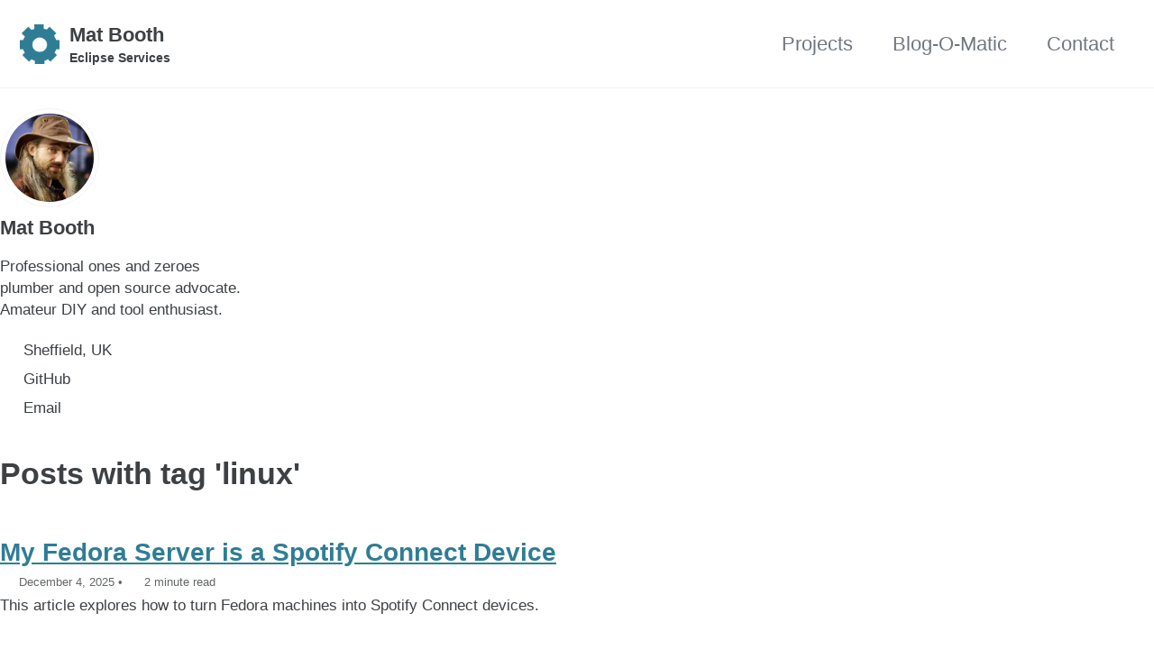

--- FILE ---
content_type: text/html; charset=utf-8
request_url: https://matbooth.co.uk/blog/linux/
body_size: 3124
content:
<!doctype html>
<!--
  Minimal Mistakes Jekyll Theme 4.24.0 by Michael Rose
  Copyright 2013-2020 Michael Rose - mademistakes.com | @mmistakes
  Free for personal and commercial use under the MIT license
  https://github.com/mmistakes/minimal-mistakes/blob/master/LICENSE
-->
<html lang="en" class="no-js">
  <head>
    <meta charset="utf-8">

<!-- begin _includes/seo.html --><title>linux - Mat Booth</title>
<meta name="description" content="Mat Booth is a software engineer providing support, consulting and implementation services for Eclipse plug-ins, Eclipse RCP applications and OSGi-based products.">


  <meta name="author" content="Mat Booth">
  


<meta property="og:type" content="website">
<meta property="og:locale" content="en_GB">
<meta property="og:site_name" content="Mat Booth">
<meta property="og:title" content="linux">
<meta property="og:url" content="https://matbooth.co.uk/blog/linux/">


  <meta property="og:description" content="Mat Booth is a software engineer providing support, consulting and implementation services for Eclipse plug-ins, Eclipse RCP applications and OSGi-based products.">












<link rel="canonical" href="https://matbooth.co.uk/blog/linux/">












<!-- end _includes/seo.html -->



  <link href="/blog/feeds/all.xml" type="application/atom+xml" rel="alternate" title="Mat Booth Feed">
<meta name="viewport" content="width=device-width, initial-scale=1.0">

<script>
  document.documentElement.className = document.documentElement.className.replace(/\bno-js\b/g, '') + ' js ';
  
</script>

<!-- For all browsers -->
<link rel="stylesheet" href="/assets/css/main.css">
<link rel="preload" href="https://cdn.jsdelivr.net/npm/@fortawesome/fontawesome-free@latest/css/all.min.css" as="style" onload="this.onload=null;this.rel='stylesheet'">
<noscript><link rel="stylesheet" href="https://cdn.jsdelivr.net/npm/@fortawesome/fontawesome-free@latest/css/all.min.css"></noscript>



    <!-- site specific styles -->
<link rel="stylesheet" href="/assets/css/site.css">


  </head>

  <body class="layout--tag-archive">
    <nav class="skip-links">
  <ul>
    <li><a href="#site-nav" class="screen-reader-shortcut">Skip to primary navigation</a></li>
    <li><a href="#main" class="screen-reader-shortcut">Skip to content</a></li>
    <li><a href="#footer" class="screen-reader-shortcut">Skip to footer</a></li>
  </ul>
</nav>

    

<div class="masthead">
  <div class="masthead__inner-wrap">
    <div class="masthead__menu">
      <nav id="site-nav" class="greedy-nav">
        
          <a class="site-logo" href="/"><img src="/assets/images/logo.png" alt="Mat Booth"></a>
        
        <a class="site-title" href="/">
          Mat Booth
          <span class="site-subtitle">Eclipse Services</span>
        </a>
        <ul class="visible-links"><li class="masthead__menu-item">
              <a
                href="/projects/"
                
                
              >Projects</a>
            </li><li class="masthead__menu-item">
              <a
                href="/blog/"
                
                
              >Blog-O-Matic</a>
            </li><li class="masthead__menu-item">
              <a
                href="/contact/"
                
                
              >Contact</a>
            </li></ul>
        
        <button class="greedy-nav__toggle hidden" type="button">
          <span class="visually-hidden">Toggle menu</span>
          <div class="navicon"></div>
        </button>
        <ul class="hidden-links hidden"></ul>
      </nav>
    </div>
  </div>
</div>


    <div class="initial-content">
      



<div id="main" role="main">
  
  <div class="sidebar sticky">
  


<div itemscope itemtype="https://schema.org/Person" class="h-card">

  
    <div class="author__avatar">
      <a href="https://matbooth.co.uk/">
        <img src="/assets/images/hackergotchi-mbooth-wedding.jpg" alt="Mat Booth" itemprop="image" class="u-photo">
      </a>
    </div>
  

  <div class="author__content">
    <h3 class="author__name p-name" itemprop="name">
      <a class="u-url" rel="me" href="https://matbooth.co.uk/" itemprop="url">Mat Booth</a>
    </h3>
    
      <div class="author__bio p-note" itemprop="description">
        <p>Professional ones and zeroes plumber and open source advocate. Amateur DIY and tool enthusiast.</p>

      </div>
    
  </div>

  <div class="author__urls-wrapper">
    <button class="btn btn--inverse">Follow</button>
    <ul class="author__urls social-icons">
      
        <li itemprop="homeLocation" itemscope itemtype="https://schema.org/Place">
          <i class="fas fa-fw fa-map-marker-alt" aria-hidden="true"></i> <span itemprop="name" class="p-locality">Sheffield, UK</span>
        </li>
      

      
        
          
            <li><a href="https://github.com/mbooth101" rel="nofollow noopener noreferrer me" itemprop="sameAs"><i class="fab fa-fw fa-github" aria-hidden="true"></i><span class="label">GitHub</span></a></li>
          
        
      

      

      
        <li>
          <a href="mailto:&#x69;&#x6e;&#x66;&#x6f;&#x40;&#x6d;&#x61;&#x74;&#x62;&#x6f;&#x6f;&#x74;&#x68;&#x2e;&#x63;&#x6f;&#x2e;&#x75;&#x6b;" rel="me" class="u-email">
            <meta itemprop="email" content="&#x69;&#x6e;&#x66;&#x6f;&#x40;&#x6d;&#x61;&#x74;&#x62;&#x6f;&#x6f;&#x74;&#x68;&#x2e;&#x63;&#x6f;&#x2e;&#x75;&#x6b;" />
            <i class="fas fa-fw fa-envelope-square" aria-hidden="true"></i><span class="label">Email</span>
          </a>
        </li>
      

      

      

      

      

      

      

      

      

      

      

      

      

      

      

      

      

      

      

      

      

      

      

      <!--
  <li>
    <a href="http://link-to-whatever-social-network.com/user/" itemprop="sameAs" rel="nofollow noopener noreferrer me">
      <i class="fas fa-fw" aria-hidden="true"></i> Custom Social Profile Link
    </a>
  </li>
-->
    </ul>
  </div>
</div>

  
  </div>



  <div class="archive">
    
      <h1 id="page-title" class="page__title">Posts with tag 'linux'</h1>
    
    
    <div class="entries-list">
      
        



<div class="list__item">
  <article class="archive__item" itemscope itemtype="https://schema.org/CreativeWork">
    
    <h2 class="archive__item-title no_toc" itemprop="headline">
      
        <a href="/2025/12/04/fedora-server-spotify-connect.html" rel="permalink">My Fedora Server is a Spotify Connect Device
</a>
      
    </h2>
    

  <p class="page__meta">
    
      
      <span class="page__meta-date">
        <i class="far fa-calendar-alt" aria-hidden="true"></i>
        
        <time datetime="2025-12-04T15:30:00+00:00">December 4, 2025</time>
      </span>
    

    <span class="page__meta-sep"></span>

    
      
      

      <span class="page__meta-readtime">
        <i class="far fa-clock" aria-hidden="true"></i>
        
          2 minute read
        
      </span>
    
  </p>


    <p class="archive__item-excerpt" itemprop="description">This article explores how to turn Fedora machines into Spotify Connect devices.
</p>
  </article>
</div>

      
        



<div class="list__item">
  <article class="archive__item" itemscope itemtype="https://schema.org/CreativeWork">
    
    <h2 class="archive__item-title no_toc" itemprop="headline">
      
        <a href="/2025/09/16/vim-solarized-follow-system-preference.html" rel="permalink">Configuring Vim Solarized to Follow the System Dark Mode Preference
</a>
      
    </h2>
    

  <p class="page__meta">
    
      
      <span class="page__meta-date">
        <i class="far fa-calendar-alt" aria-hidden="true"></i>
        
        <time datetime="2025-09-16T11:00:00+01:00">September 16, 2025</time>
      </span>
    

    <span class="page__meta-sep"></span>

    
      
      

      <span class="page__meta-readtime">
        <i class="far fa-clock" aria-hidden="true"></i>
        
          4 minute read
        
      </span>
    
  </p>


    <p class="archive__item-excerpt" itemprop="description">I like to switch my system between light and dark modes as lighting conditions change, and I want my terminal windows to always respect my current system pre...</p>
  </article>
</div>

      
        



<div class="list__item">
  <article class="archive__item" itemscope itemtype="https://schema.org/CreativeWork">
    
    <h2 class="archive__item-title no_toc" itemprop="headline">
      
        <a href="/2020/02/06/eclipse-handling-content-types.html" rel="permalink">Eclipse and Handling Content Types on Linux
</a>
      
    </h2>
    

  <p class="page__meta">
    
      
      <span class="page__meta-date">
        <i class="far fa-calendar-alt" aria-hidden="true"></i>
        
        <time datetime="2020-02-06T15:00:00+00:00">February 6, 2020</time>
      </span>
    

    <span class="page__meta-sep"></span>

    
      
      

      <span class="page__meta-readtime">
        <i class="far fa-clock" aria-hidden="true"></i>
        
          4 minute read
        
      </span>
    
  </p>


    <p class="archive__item-excerpt" itemprop="description">One of the ways we achieve nice desktop integration on Linux by packaging Eclipse in RPMs or as a Flatpak application is by providing a desktop entry file (u...</p>
  </article>
</div>

      
        



<div class="list__item">
  <article class="archive__item" itemscope itemtype="https://schema.org/CreativeWork">
    
    <h2 class="archive__item-title no_toc" itemprop="headline">
      
        <a href="/2020/01/20/eclipse-now-in-flathub.html" rel="permalink">Eclipse Now Available From Flathub
</a>
      
    </h2>
    

  <p class="page__meta">
    
      
      <span class="page__meta-date">
        <i class="far fa-calendar-alt" aria-hidden="true"></i>
        
        <time datetime="2020-01-20T16:00:00+00:00">January 20, 2020</time>
      </span>
    

    <span class="page__meta-sep"></span>

    
      
      

      <span class="page__meta-readtime">
        <i class="far fa-clock" aria-hidden="true"></i>
        
          2 minute read
        
      </span>
    
  </p>


    <p class="archive__item-excerpt" itemprop="description">Good news! Eclipse is now available from Flathub, the central application repository for Flatpak applications.
</p>
  </article>
</div>

      
        



<div class="list__item">
  <article class="archive__item" itemscope itemtype="https://schema.org/CreativeWork">
    
    <h2 class="archive__item-title no_toc" itemprop="headline">
      
        <a href="/2019/07/22/openjdk-in-flathub.html" rel="permalink">The State of Java in Flathub
</a>
      
    </h2>
    

  <p class="page__meta">
    
      
      <span class="page__meta-date">
        <i class="far fa-calendar-alt" aria-hidden="true"></i>
        
        <time datetime="2019-07-22T16:00:00+01:00">July 22, 2019</time>
      </span>
    

    <span class="page__meta-sep"></span>

    
      
      

      <span class="page__meta-readtime">
        <i class="far fa-clock" aria-hidden="true"></i>
        
          3 minute read
        
      </span>
    
  </p>


    <p class="archive__item-excerpt" itemprop="description">“Latest” versus “LTS” OpenJDKs
</p>
  </article>
</div>

      
        



<div class="list__item">
  <article class="archive__item" itemscope itemtype="https://schema.org/CreativeWork">
    
    <h2 class="archive__item-title no_toc" itemprop="headline">
      
        <a href="/2015/12/09/benefits-of-distro-packaging.html" rel="permalink">Benefits of Linux Distro Packaging
</a>
      
    </h2>
    

  <p class="page__meta">
    
      
      <span class="page__meta-date">
        <i class="far fa-calendar-alt" aria-hidden="true"></i>
        
        <time datetime="2015-12-09T11:00:00+00:00">December 9, 2015</time>
      </span>
    

    <span class="page__meta-sep"></span>

    
      
      

      <span class="page__meta-readtime">
        <i class="far fa-clock" aria-hidden="true"></i>
        
          2 minute read
        
      </span>
    
  </p>


    <p class="archive__item-excerpt" itemprop="description">Recently, I have been adding a lot of patches to the version of Eclipse (Mars.1) that is packaged in Fedora Linux. This post attempts to explain why.
</p>
  </article>
</div>

      
    </div>
  </div>
</div>


    </div>

    

    <div id="footer" class="page__footer">
      <footer>
        

<div class="page__footer-follow">
  <ul class="social-icons">
    
      <li><strong>Follow:</strong></li>
    

    
      
        
          <li><a href="https://github.com/mbooth101" rel="nofollow noopener noreferrer"><i class="fab fa-fw fa-github" aria-hidden="true"></i> GitHub</a></li>
        
      
        
          <li><a href="mailto:&#x69;&#x6e;&#x66;&#x6f;&#x40;&#x6d;&#x61;&#x74;&#x62;&#x6f;&#x6f;&#x74;&#x68;&#x2e;&#x63;&#x6f;&#x2e;&#x75;&#x6b;" rel="nofollow noopener noreferrer"><i class="fas fa-fw fa-envelope-square" aria-hidden="true"></i> Email</a></li>
        
      
    

    
      <li><a href="/blog/feeds/all.xml"><i class="fas fa-fw fa-rss-square" aria-hidden="true"></i> Feed</a></li>
    
  </ul>
</div>


<div class="page__footer-copyright">&copy; 2025 <a href="https://matbooth.co.uk">Mat Booth</a>. Powered by <a href="https://jekyllrb.com" rel="nofollow">Jekyll</a> &amp; <a href="https://mademistakes.com/work/jekyll-themes/minimal-mistakes/" rel="nofollow">Minimal Mistakes</a>.</div>

        <div class="page__footer-copyright">Mat Booth Ltd is a company registered in England &amp; Wales. Company number 13342607, VAT registration number 397340860.</div>

      </footer>
    </div>

    
  <script src="/assets/js/main.min.js"></script>










  </body>
</html>


--- FILE ---
content_type: text/css; charset=utf-8
request_url: https://matbooth.co.uk/assets/css/main.css
body_size: 18229
content:
@charset "UTF-8";
/* ==========================================================================
   Default skin
   ========================================================================== */
/* Copyright comment */
/*!
 * Minimal Mistakes Jekyll Theme 4.27.3 by Michael Rose
 * Copyright 2013-2025 Michael Rose - mademistakes.com | @mmistakes
 * Free for personal and commercial use under the MIT license
 * https://github.com/mmistakes/minimal-mistakes/blob/master/LICENSE
 */
/* Variables */
/* ==========================================================================
   Variables
   ========================================================================== */
/*
   Typography
   ========================================================================== */
/* paragraph indention */
/* Modern font stack */
/* https://github.com/system-fonts/modern-font-stacks */
/* Sans serif - modern font stack */
/* sans serif typefaces - defined in Minimal Mistakes */
/* Serif - modern font stack */
/* serif typefaces - defined in Minimal Mistakes */
/* Monospace - modern font stack */
/* Handwritten - modern font stack */
/* Defaults used in Minimal mistakes */
/* Emoji native from modern font stack - add to the end of the font-face for native emojis */
/* system typefaces */
/* type scale */
/* headline scale */
/*
   Colors
   ========================================================================== */
/* YIQ color contrast */
/* brands */
/* links */
/* notices */
/* syntax highlighting (base16) */
/*
   Breakpoints
   ========================================================================== */
/*
   Grid
   ========================================================================== */
/*
   Other
   ========================================================================== */
/* Mixins and functions */
/* Magnific Popup CSS */
.mfp-counter {
  font-family: Georgia, Times, serif;
}

.mfp-bg {
  top: 0;
  left: 0;
  width: 100%;
  height: 100%;
  z-index: 1042;
  overflow: hidden;
  position: fixed;
  background: #000;
  opacity: 0.8;
  filter: alpha(opacity=80);
}

.mfp-wrap {
  top: 0;
  left: 0;
  width: 100%;
  height: 100%;
  z-index: 1043;
  position: fixed;
  outline: none !important;
  -webkit-backface-visibility: hidden;
}

.mfp-container {
  text-align: center;
  position: absolute;
  width: 100%;
  height: 100%;
  left: 0;
  top: 0;
  padding: 0 8px;
  -webkit-box-sizing: border-box;
  -moz-box-sizing: border-box;
  box-sizing: border-box;
}

.mfp-container:before {
  content: "";
  display: inline-block;
  height: 100%;
  vertical-align: middle;
}

.mfp-align-top .mfp-container:before {
  display: none;
}

.mfp-content {
  position: relative;
  display: inline-block;
  vertical-align: middle;
  margin: 0 auto;
  text-align: left;
  z-index: 1045;
}

.mfp-inline-holder .mfp-content,
.mfp-ajax-holder .mfp-content {
  width: 100%;
  cursor: auto;
}

.mfp-ajax-cur {
  cursor: progress;
}

.mfp-zoom-out-cur, .mfp-zoom-out-cur .mfp-image-holder .mfp-close {
  cursor: -moz-zoom-out;
  cursor: -webkit-zoom-out;
  cursor: zoom-out;
}

.mfp-zoom {
  cursor: pointer;
  cursor: -webkit-zoom-in;
  cursor: -moz-zoom-in;
  cursor: zoom-in;
}

.mfp-auto-cursor .mfp-content {
  cursor: auto;
}

.mfp-close,
.mfp-arrow,
.mfp-preloader,
.mfp-counter {
  -webkit-user-select: none;
  -moz-user-select: none;
  user-select: none;
}

.mfp-loading.mfp-figure {
  display: none;
}

.mfp-hide {
  display: none !important;
}

.mfp-preloader {
  color: #ccc;
  position: absolute;
  top: 50%;
  width: auto;
  text-align: center;
  margin-top: -0.8em;
  left: 8px;
  right: 8px;
  z-index: 1044;
}
.mfp-preloader a {
  color: #ccc;
}
.mfp-preloader a:hover {
  color: #fff;
}

.mfp-s-ready .mfp-preloader {
  display: none;
}

.mfp-s-error .mfp-content {
  display: none;
}

button.mfp-close, button.mfp-arrow {
  overflow: visible;
  cursor: pointer;
  background: transparent;
  border: 0;
  -webkit-appearance: none;
  display: block;
  outline: none;
  padding: 0;
  z-index: 1046;
  -webkit-box-shadow: none;
  box-shadow: none;
}
button::-moz-focus-inner {
  padding: 0;
  border: 0;
}

.mfp-close {
  width: 44px;
  height: 44px;
  line-height: 44px;
  position: absolute;
  right: 0;
  top: 0;
  text-decoration: none;
  text-align: center;
  opacity: 1;
  filter: alpha(opacity=100);
  padding: 0 0 18px 10px;
  color: #fff;
  font-style: normal;
  font-size: 28px;
  font-family: Georgia, Times, serif;
}
.mfp-close:hover, .mfp-close:focus {
  opacity: 1;
  filter: alpha(opacity=100);
}
.mfp-close:active {
  top: 1px;
}

.mfp-close-btn-in .mfp-close {
  color: #fff;
}

.mfp-image-holder .mfp-close,
.mfp-iframe-holder .mfp-close {
  color: #fff;
  right: -6px;
  text-align: right;
  padding-right: 6px;
  width: 100%;
}

.mfp-counter {
  position: absolute;
  top: 0;
  right: 0;
  color: #ccc;
  font-size: 12px;
  line-height: 18px;
}

.mfp-arrow {
  position: absolute;
  opacity: 1;
  filter: alpha(opacity=100);
  margin: 0;
  top: 50%;
  margin-top: -55px;
  padding: 0;
  width: 90px;
  height: 110px;
  -webkit-tap-highlight-color: rgba(0, 0, 0, 0);
}
.mfp-arrow:active {
  margin-top: -54px;
}
.mfp-arrow:hover, .mfp-arrow:focus {
  opacity: 1;
  filter: alpha(opacity=100);
}
.mfp-arrow:before, .mfp-arrow:after,
.mfp-arrow .mfp-b,
.mfp-arrow .mfp-a {
  content: "";
  display: block;
  width: 0;
  height: 0;
  position: absolute;
  left: 0;
  top: 0;
  margin-top: 35px;
  margin-left: 35px;
  border: medium inset transparent;
}
.mfp-arrow:after,
.mfp-arrow .mfp-a {
  border-top-width: 13px;
  border-bottom-width: 13px;
  top: 8px;
}
.mfp-arrow:before,
.mfp-arrow .mfp-b {
  border-top-width: 21px;
  border-bottom-width: 21px;
  opacity: 0.7;
}

.mfp-arrow-left {
  left: 0;
}
.mfp-arrow-left:after,
.mfp-arrow-left .mfp-a {
  border-right: 17px solid #fff;
  margin-left: 31px;
}
.mfp-arrow-left:before,
.mfp-arrow-left .mfp-b {
  margin-left: 25px;
  border-right: 27px solid #fff;
}

.mfp-arrow-right {
  right: 0;
}
.mfp-arrow-right:after,
.mfp-arrow-right .mfp-a {
  border-left: 17px solid #fff;
  margin-left: 39px;
}
.mfp-arrow-right:before,
.mfp-arrow-right .mfp-b {
  border-left: 27px solid #fff;
}

.mfp-iframe-holder {
  padding-top: 40px;
  padding-bottom: 40px;
}
.mfp-iframe-holder .mfp-content {
  line-height: 0;
  width: 100%;
  max-width: 900px;
}
.mfp-iframe-holder .mfp-close {
  top: -40px;
}

.mfp-iframe-scaler {
  width: 100%;
  height: 0;
  overflow: hidden;
  padding-top: 56.25%;
}
.mfp-iframe-scaler iframe {
  position: absolute;
  display: block;
  top: 0;
  left: 0;
  width: 100%;
  height: 100%;
  box-shadow: 0 0 8px rgba(0, 0, 0, 0.6);
  background: #000;
}

/* Main image in popup */
img.mfp-img {
  width: auto;
  max-width: 100%;
  height: auto;
  display: block;
  line-height: 0;
  -webkit-box-sizing: border-box;
  -moz-box-sizing: border-box;
  box-sizing: border-box;
  padding: 40px 0 40px;
  margin: 0 auto;
}

/* The shadow behind the image */
.mfp-figure {
  line-height: 0;
}
.mfp-figure:after {
  content: "";
  position: absolute;
  left: 0;
  top: 40px;
  bottom: 40px;
  display: block;
  right: 0;
  width: auto;
  height: auto;
  z-index: -1;
  box-shadow: 0 0 8px rgba(0, 0, 0, 0.6);
  background: #444;
}
.mfp-figure small {
  color: #bdbdbd;
  display: block;
  font-size: 12px;
  line-height: 14px;
}
.mfp-figure figure {
  margin: 0;
}
.mfp-figure figcaption {
  margin-top: 0;
  margin-bottom: 0;
}

.mfp-bottom-bar {
  margin-top: -36px;
  position: absolute;
  top: 100%;
  left: 0;
  width: 100%;
  cursor: auto;
}

.mfp-title {
  text-align: left;
  line-height: 18px;
  color: #f3f3f3;
  word-wrap: break-word;
  padding-right: 36px;
}

.mfp-image-holder .mfp-content {
  max-width: 100%;
}

.mfp-gallery .mfp-image-holder .mfp-figure {
  cursor: pointer;
}

@media screen and (max-width: 800px) and (orientation: landscape), screen and (max-height: 300px) {
  /**
   * Remove all paddings around the image on small screen
   */
  .mfp-img-mobile .mfp-image-holder {
    padding-left: 0;
    padding-right: 0;
  }
  .mfp-img-mobile img.mfp-img {
    padding: 0;
  }
  .mfp-img-mobile .mfp-figure:after {
    top: 0;
    bottom: 0;
  }
  .mfp-img-mobile .mfp-figure small {
    display: inline;
    margin-left: 5px;
  }
  .mfp-img-mobile .mfp-bottom-bar {
    background: rgba(0, 0, 0, 0.6);
    bottom: 0;
    margin: 0;
    top: auto;
    padding: 3px 5px;
    position: fixed;
    -webkit-box-sizing: border-box;
    -moz-box-sizing: border-box;
    box-sizing: border-box;
  }
  .mfp-img-mobile .mfp-bottom-bar:empty {
    padding: 0;
  }
  .mfp-img-mobile .mfp-counter {
    right: 5px;
    top: 3px;
  }
  .mfp-img-mobile .mfp-close {
    top: 0;
    right: 0;
    width: 35px;
    height: 35px;
    line-height: 35px;
    background: rgba(0, 0, 0, 0.6);
    position: fixed;
    text-align: center;
    padding: 0;
  }
}
@media all and (max-width: 900px) {
  .mfp-arrow {
    -webkit-transform: scale(0.75);
    transform: scale(0.75);
  }
  .mfp-arrow-left {
    -webkit-transform-origin: 0;
    transform-origin: 0;
  }
  .mfp-arrow-right {
    -webkit-transform-origin: 100%;
    transform-origin: 100%;
  }
  .mfp-container {
    padding-left: 6px;
    padding-right: 6px;
  }
}
.mfp-ie7 .mfp-img {
  padding: 0;
}
.mfp-ie7 .mfp-bottom-bar {
  width: 600px;
  left: 50%;
  margin-left: -300px;
  margin-top: 5px;
  padding-bottom: 5px;
}
.mfp-ie7 .mfp-container {
  padding: 0;
}
.mfp-ie7 .mfp-content {
  padding-top: 44px;
}
.mfp-ie7 .mfp-close {
  top: 0;
  right: 0;
  padding-top: 0;
}

/* ==========================================================================
   MIXINS
   ========================================================================== */
button:focus, a:focus {
  /* Default*/
  outline: thin dotted #6f777d;
  /* Webkit*/
  outline: 5px auto #6f777d;
  outline-offset: -2px;
}

/*
   em function
   ========================================================================== */
/*
   Bourbon clearfix
   ========================================================================== */
/*
  * Provides an easy way to include a clearfix for containing floats.
  * link http://cssmojo.com/latest_new_clearfix_so_far/
  *
  * example scss - Usage
  *
  * .element {
  *   @include clearfix;
  * }
  *
  * example css - CSS Output
  *
  * .element::after {
  *   clear: both;
  *   content: "";
  *   display: table;
  * }
*/
/*
   Compass YIQ Color Contrast
   https://github.com/easy-designs/yiq-color-contrast
   ========================================================================== */
/* Core CSS */
/* ==========================================================================
   STYLE RESETS
   ========================================================================== */
* {
  box-sizing: border-box;
}

html {
  /* apply a natural box layout model to all elements */
  box-sizing: border-box;
  background-color: #fff;
  font-size: 16px;
}
@media (min-width: 48em) {
  html {
    font-size: 18px;
  }
}
@media (min-width: 64em) {
  html {
    font-size: 20px;
  }
}
@media (min-width: 80em) {
  html {
    font-size: 22px;
  }
}
html {
  -webkit-text-size-adjust: 100%;
  -ms-text-size-adjust: 100%;
}

/* Remove margin */
body {
  margin: 0;
}

/* Selected elements */
::-moz-selection {
  color: #fff;
  background: #000;
}

::selection {
  color: #fff;
  background: #000;
}

/* Display HTML5 elements in IE6-9 and FF3 */
article,
aside,
details,
figcaption,
figure,
footer,
header,
hgroup,
main,
nav,
section {
  display: block;
}

/* Display block in IE6-9 and FF3 */
audio,
canvas,
video {
  display: inline-block;
}

/* Prevents modern browsers from displaying 'audio' without controls */
audio:not([controls]) {
  display: none;
}

a {
  color: rgb(47.2, 124.8, 148.8);
}

/* Apply focus state */
/* Remove outline from links */
a:hover,
a:active {
  outline: 0;
}

/* Prevent sub and sup affecting line-height in all browsers */
sub,
sup {
  position: relative;
  font-size: 75%;
  line-height: 0;
  vertical-align: baseline;
}

sup {
  top: -0.5em;
}

sub {
  bottom: -0.25em;
}

/* img border in anchor's and image quality */
img {
  /* Responsive images (ensure images don't scale beyond their parents) */
  max-width: 100%; /* part 1: Set a maximum relative to the parent*/
  width: auto\9 ; /* IE7-8 need help adjusting responsive images*/
  height: auto; /* part 2: Scale the height according to the width, otherwise you get stretching*/
  vertical-align: middle;
  border: 0;
  -ms-interpolation-mode: bicubic;
}

/* Prevent max-width from affecting Google Maps */
#map_canvas img,
.google-maps img {
  max-width: none;
}

/* Consistent form font size in all browsers, margin changes, misc */
button,
input,
select,
textarea {
  margin: 0;
  font-size: 100%;
  vertical-align: middle;
}

button,
input {
  line-height: normal; /* FF3/4 have !important on line-height in UA stylesheet*/
}

button::-moz-focus-inner,
input::-moz-focus-inner { /* inner padding and border oddities in FF3/4*/
  padding: 0;
  border: 0;
}

button,
html input[type=button],
input[type=reset],
input[type=submit] {
  -webkit-appearance: button; /* corrects inability to style clickable `input` types in iOS*/
  cursor: pointer; /* improves usability and consistency of cursor style between image-type `input` and others*/
}

label,
select,
button,
input[type=button],
input[type=reset],
input[type=submit],
input[type=radio],
input[type=checkbox] {
  cursor: pointer; /* improves usability and consistency of cursor style between image-type `input` and others*/
}

input[type=search] { /* Appearance in Safari/Chrome*/
  box-sizing: border-box;
  -webkit-appearance: textfield;
}

input[type=search]::-webkit-search-decoration,
input[type=search]::-webkit-search-cancel-button {
  -webkit-appearance: none; /* inner-padding issues in Chrome OSX, Safari 5*/
}

textarea {
  overflow: auto; /* remove vertical scrollbar in IE6-9*/
  vertical-align: top; /* readability and alignment cross-browser*/
}

/* ==========================================================================
   BASE ELEMENTS
   ========================================================================== */
html {
  /* sticky footer fix */
  position: relative;
  min-height: 100%;
  -webkit-font-smoothing: antialiased;
  -moz-osx-font-smoothing: grayscale;
}

body {
  margin: 0;
  padding: 0;
  color: #3d4144;
  font-family: -apple-system, BlinkMacSystemFont, "Roboto", "Segoe UI", "Helvetica Neue", "Lucida Grande", Arial, sans-serif;
  line-height: 1.5;
}
body.overflow--hidden {
  /* when primary navigation is visible, the content in the background won't scroll */
  overflow: hidden;
}

h1,
h2,
h3,
h4,
h5,
h6 {
  margin: 2em 0 0.5em;
  line-height: 1.2;
  font-family: -apple-system, BlinkMacSystemFont, "Roboto", "Segoe UI", "Helvetica Neue", "Lucida Grande", Arial, sans-serif;
  font-weight: bold;
}

h1 {
  margin-top: 0;
  font-size: 1.563em;
}

h2 {
  font-size: 1.25em;
}

h3 {
  font-size: 1.125em;
}

h4 {
  font-size: 1.0625em;
}

h5 {
  font-size: 1.03125em;
}

h6 {
  font-size: 1em;
}

small,
.small {
  font-size: 0.75em;
}

p {
  margin-bottom: 1.3em;
}

u,
ins {
  text-decoration: none;
  border-bottom: 1px solid #3d4144;
}
u a,
ins a {
  color: inherit;
}

del a {
  color: inherit;
}

/* reduce orphans and widows when printing */
p,
pre,
blockquote,
ul,
ol,
dl,
figure,
table,
fieldset {
  orphans: 3;
  widows: 3;
}

/* abbreviations */
abbr[title],
abbr[data-original-title] {
  text-decoration: none;
  cursor: help;
  border-bottom: 1px dotted #3d4144;
}

/* blockquotes */
blockquote {
  margin-block: 2em;
  margin-inline-end: 1em;
  padding-inline: 1em;
  font-style: italic;
  border-inline-start: 0.25em solid #6f777d;
}
blockquote cite {
  font-style: italic;
}
blockquote cite::before {
  content: "—";
  padding-inline-end: 5px;
}

/* links */
a:visited {
  color: rgb(78.37, 144.33, 164.73);
}
a:hover {
  color: rgb(35.4, 93.6, 111.6);
  outline: 0;
}

/* buttons */
/* code */
tt,
code,
kbd,
samp,
pre {
  font-family: Monaco, Consolas, "Lucida Console", monospace;
}

pre {
  overflow-x: auto; /* add scrollbars to wide code blocks*/
}

/* horizontal rule */
hr {
  display: block;
  margin: 1em 0;
  border: 0;
  border-top: 1px solid rgb(241.7, 242.5, 243.1);
}

/* lists */
ul li,
ol li {
  margin-bottom: 0.5em;
}

li ul,
li ol {
  margin-top: 0.5em;
}

/*
   Media and embeds
   ========================================================================== */
/* Figures and images */
figure {
  display: -webkit-box;
  display: flex;
  -webkit-box-pack: justify;
  justify-content: space-between;
  -webkit-box-align: start;
  align-items: flex-start;
  flex-wrap: wrap;
  margin: 2em 0;
}
figure img,
figure iframe,
figure .fluid-width-video-wrapper {
  margin-bottom: 1em;
}
figure img {
  width: 100%;
  border-radius: 4px;
  -webkit-transition: all 0.2s ease-in-out;
  transition: all 0.2s ease-in-out;
}
figure > a {
  display: block;
}
@media (min-width: 37.5em) {
  figure.half > a,
  figure.half > img {
    width: calc(50% - 0.5em);
  }
}
figure.half figcaption {
  width: 100%;
}
@media (min-width: 37.5em) {
  figure.third > a,
  figure.third > img {
    width: calc(33.3333% - 0.5em);
  }
}
figure.third figcaption {
  width: 100%;
}

/* Figure captions */
figcaption {
  margin-bottom: 0.5em;
  color: rgb(99.8, 103, 105.4);
  font-family: Georgia, Times, serif;
  font-size: 0.75em;
}
figcaption a {
  -webkit-transition: all 0.2s ease-in-out;
  transition: all 0.2s ease-in-out;
}
figcaption a:hover {
  color: rgb(35.4, 93.6, 111.6);
}

/* Fix IE9 SVG bug */
svg:not(:root) {
  overflow: hidden;
}

/*
   Navigation lists
   ========================================================================== */
/**
 * Removes margins, padding, and bullet points from navigation lists
 *
 * Example usage:
 * <nav>
 *    <ul>
 *      <li><a href="#link-1">Link 1</a></li>
 *      <li><a href="#link-2">Link 2</a></li>
 *      <li><a href="#link-3">Link 3</a></li>
 *    </ul>
 *  </nav>
 */
nav ul {
  margin: 0;
  padding: 0;
}
nav li {
  list-style: none;
}
nav a {
  text-decoration: none;
}
nav {
  /* override white-space for nested lists */
}
nav ul li,
nav ol li {
  margin-bottom: 0;
}
nav li ul,
nav li ol {
  margin-top: 0;
}

/*
   Global animation transition
   ========================================================================== */
b,
i,
strong,
em,
blockquote,
p,
q,
span,
figure,
img,
h1,
h2,
header,
input,
a,
tr,
td,
form button,
input[type=submit],
.btn,
.highlight,
.archive__item-teaser {
  -webkit-transition: all 0.2s ease-in-out;
  transition: all 0.2s ease-in-out;
}

/* ==========================================================================
   Forms
   ========================================================================== */
form {
  margin-bottom: 5px;
  padding: 1em;
  background-color: rgb(241.7, 242.5, 243.1);
}
form fieldset {
  margin-bottom: 5px;
  padding: 0;
  border-width: 0;
}
form legend {
  display: block;
  width: 100%;
  margin-bottom: 10px;
  margin-inline-start: -7px;
  padding: 0;
  color: #3d4144;
  border: 0;
  white-space: normal;
}
form p {
  margin-bottom: 2.5px;
}
form ul {
  list-style-type: none;
  margin: 0 0 5px 0;
  padding: 0;
}
form br {
  display: none;
}

label,
input,
button,
select,
textarea {
  vertical-align: baseline;
}

input,
button,
select,
textarea {
  box-sizing: border-box;
  font-family: -apple-system, BlinkMacSystemFont, "Roboto", "Segoe UI", "Helvetica Neue", "Lucida Grande", Arial, sans-serif;
}

label {
  display: block;
  margin-bottom: 0.25em;
  color: #3d4144;
  cursor: pointer;
}
label small {
  font-size: 0.75em;
}
label input,
label textarea,
label select {
  display: block;
}

input,
textarea,
select {
  display: inline-block;
  width: 100%;
  padding: 0.25em;
  margin-bottom: 0.5em;
  color: #3d4144;
  background-color: #fff;
  border: rgb(241.7, 242.5, 243.1);
  border-radius: 4px;
  box-shadow: 0 1px 1px rgba(0, 0, 0, 0.125);
}

.input-mini {
  width: 60px;
}

.input-small {
  width: 90px;
}

input[type=image],
input[type=checkbox],
input[type=radio] {
  width: auto;
  height: auto;
  padding: 0;
  margin: 3px 0;
  line-height: normal;
  cursor: pointer;
  border-radius: 0;
  border: 0 \9 ;
  box-shadow: none;
}

input[type=checkbox],
input[type=radio] {
  box-sizing: border-box;
  padding: 0;
}

input[type=image] {
  border: 0;
}

input[type=file] {
  width: auto;
  padding: initial;
  line-height: initial;
  border: initial;
  background-color: transparent;
  background-color: initial;
  box-shadow: none;
}

input[type=button],
input[type=reset],
input[type=submit] {
  width: auto;
  height: auto;
  cursor: pointer;
}

select {
  width: auto;
  background-color: #fff;
}

select[multiple],
select[size] {
  height: auto;
}

textarea {
  resize: vertical;
  height: auto;
  overflow: auto;
  vertical-align: top;
}

input[type=hidden] {
  display: none;
}

.form {
  position: relative;
}

.radio,
.checkbox {
  padding-inline-start: 18px;
  font-weight: normal;
}

.radio input[type=radio],
.checkbox input[type=checkbox] {
  float: inline-start;
  margin-inline-start: -18px;
}

.radio.inline,
.checkbox.inline {
  display: inline-block;
  padding-top: 5px;
  margin-bottom: 0;
  vertical-align: middle;
}

.radio.inline + .radio.inline,
.checkbox.inline + .checkbox.inline {
  margin-inline-start: 10px;
}

/*
     Disabled state
     ========================================================================== */
input[disabled],
select[disabled],
textarea[disabled],
input[readonly],
select[readonly],
textarea[readonly] {
  opacity: 0.5;
  cursor: not-allowed;
}

/*
     Focus & active state
     ========================================================================== */
input:focus,
textarea:focus {
  border-color: #6f777d;
  outline: 0;
  outline: thin dotted \9 ;
  box-shadow: inset 0 1px 3px rgba(61, 65, 68, 0.06), 0 0 5px rgba(111, 119, 125, 0.7);
}

input[type=file]:focus,
input[type=radio]:focus,
input[type=checkbox]:focus,
select:focus {
  box-shadow: none;
}

/*
     Help text
     ========================================================================== */
.help-block,
.help-inline {
  color: rgb(99.8, 103, 105.4);
}

.help-block {
  display: block;
  margin-bottom: 1em;
  line-height: 1em;
}

.help-inline {
  display: inline-block;
  vertical-align: middle;
  padding-inline-start: 5px;
}

/*
     .form-group
     ========================================================================== */
.form-group {
  margin-bottom: 5px;
  padding: 0;
  border-width: 0;
}

/*
     .form-inline
     ========================================================================== */
.form-inline input,
.form-inline textarea,
.form-inline select {
  display: inline-block;
  margin-bottom: 0;
}

.form-inline label {
  display: inline-block;
}

.form-inline .radio,
.form-inline .checkbox,
.form-inline .radio {
  padding-inline-start: 0;
  margin-bottom: 0;
  vertical-align: middle;
}

.form-inline .radio input[type=radio],
.form-inline .checkbox input[type=checkbox] {
  float: inline-start;
  margin-inline-start: 0;
  margin-inline-end: 3px;
}

/*
     .form-search
     ========================================================================== */
.form-search input,
.form-search textarea,
.form-search select {
  display: inline-block;
  margin-bottom: 0;
}

.form-search .search-query {
  padding-inline: 14px;
  margin-bottom: 0;
  border-radius: 14px;
}

.form-search label {
  display: inline-block;
}

.form-search .radio,
.form-search .checkbox,
.form-inline .radio {
  padding-inline-start: 0;
  margin-bottom: 0;
  vertical-align: middle;
}

.form-search .radio input[type=radio],
.form-search .checkbox input[type=checkbox] {
  float: inline-start;
  margin-inline-start: 0;
  margin-inline-end: 3px;
}

/*
     .form--loading
     ========================================================================== */
.form--loading::before {
  content: "";
}

.form--loading .form__spinner {
  display: block;
}

.form::before {
  position: absolute;
  top: 0;
  inset-inline-start: 0;
  width: 100%;
  height: 100%;
  background-color: rgba(255, 255, 255, 0.7);
  z-index: 10;
}

.form__spinner {
  display: none;
  position: absolute;
  top: 50%;
  inset-inline-start: 50%;
  z-index: 11;
}

/* ==========================================================================
   TABLES
   ========================================================================== */
table {
  display: block;
  margin-bottom: 1em;
  width: 100%;
  font-family: -apple-system, BlinkMacSystemFont, "Roboto", "Segoe UI", "Helvetica Neue", "Lucida Grande", Arial, sans-serif;
  font-size: 0.75em;
  border-collapse: collapse;
  overflow-x: auto;
}
table + table {
  margin-top: 1em;
}

thead {
  background-color: rgb(241.7, 242.5, 243.1);
  border-bottom: 2px solid rgb(181.275, 181.875, 182.325);
}

th {
  padding: 0.5em;
  font-weight: bold;
  text-align: start;
}

td {
  padding: 0.5em;
  border-bottom: 1px solid rgb(181.275, 181.875, 182.325);
}

tr,
td,
th {
  vertical-align: middle;
}

/* ==========================================================================
   ANIMATIONS
   ========================================================================== */
@-webkit-keyframes intro {
  0% {
    opacity: 0;
  }
  100% {
    opacity: 1;
  }
}
@keyframes intro {
  0% {
    opacity: 0;
  }
  100% {
    opacity: 1;
  }
}
/* Components */
/* ==========================================================================
   BUTTONS
   ========================================================================== */
/*
   Default button
   ========================================================================== */
.btn {
  /* default */
  display: inline-block;
  margin-bottom: 0.25em;
  padding: 0.5em 1em;
  font-family: -apple-system, BlinkMacSystemFont, "Roboto", "Segoe UI", "Helvetica Neue", "Lucida Grande", Arial, sans-serif;
  font-size: 0.75em;
  font-weight: bold;
  text-align: center;
  text-decoration: none;
  border-width: 0;
  border-radius: 4px;
  cursor: pointer;
}
.btn .icon {
  margin-inline-end: 0.5em;
}
.btn .icon + .hidden {
  margin-inline-start: -0.5em; /* override for hidden text*/
}
.btn {
  /* button colors */
}
.btn--primary {
  background-color: #6f777d;
  color: #fff;
}
.btn--primary:visited {
  background-color: #6f777d;
  color: #fff;
}
.btn--primary:hover {
  background-color: rgb(88.8, 95.2, 100);
  color: #fff;
}
.btn--inverse {
  background-color: #fff;
  color: #3d4144;
  border: 1px solid rgb(241.7, 242.5, 243.1);
}
.btn--inverse:visited {
  background-color: #fff;
  color: #3d4144;
}
.btn--inverse:hover {
  background-color: #cccccc;
  color: #3d4144;
}
.btn--light-outline {
  background-color: transparent;
  color: #fff;
  border: 1px solid #fff;
}
.btn--light-outline:visited {
  background-color: transparent;
  color: #fff;
}
.btn--light-outline:hover {
  background-color: rgba(0, 0, 0, 0.2);
  color: #fff;
}
.btn--success {
  background-color: #3fa63f;
  color: #fff;
}
.btn--success:visited {
  background-color: #3fa63f;
  color: #fff;
}
.btn--success:hover {
  background-color: rgb(50.4, 132.8, 50.4);
  color: #fff;
}
.btn--warning {
  background-color: #d67f05;
  color: #fff;
}
.btn--warning:visited {
  background-color: #d67f05;
  color: #fff;
}
.btn--warning:hover {
  background-color: rgb(171.2, 101.6, 4);
  color: #fff;
}
.btn--danger {
  background-color: #ee5f5b;
  color: #fff;
}
.btn--danger:visited {
  background-color: #ee5f5b;
  color: #fff;
}
.btn--danger:hover {
  background-color: rgb(190.4, 76, 72.8);
  color: #fff;
}
.btn--info {
  background-color: #3b9cba;
  color: #fff;
}
.btn--info:visited {
  background-color: #3b9cba;
  color: #fff;
}
.btn--info:hover {
  background-color: rgb(47.2, 124.8, 148.8);
  color: #fff;
}
.btn--bluesky {
  background-color: #1083fe;
  color: #fff;
}
.btn--bluesky:visited {
  background-color: #1083fe;
  color: #fff;
}
.btn--bluesky:hover {
  background-color: rgb(12.8, 104.8, 203.2);
  color: #fff;
}
.btn--facebook {
  background-color: #3b5998;
  color: #fff;
}
.btn--facebook:visited {
  background-color: #3b5998;
  color: #fff;
}
.btn--facebook:hover {
  background-color: rgb(47.2, 71.2, 121.6);
  color: #fff;
}
.btn--linkedin {
  background-color: #007bb6;
  color: #fff;
}
.btn--linkedin:visited {
  background-color: #007bb6;
  color: #fff;
}
.btn--linkedin:hover {
  background-color: rgb(0, 98.4, 145.6);
  color: #fff;
}
.btn--mastodon {
  background-color: #2b90d9;
  color: #fff;
}
.btn--mastodon:visited {
  background-color: #2b90d9;
  color: #fff;
}
.btn--mastodon:hover {
  background-color: rgb(34.4, 115.2, 173.6);
  color: #fff;
}
.btn--twitter {
  background-color: #55acee;
  color: #fff;
}
.btn--twitter:visited {
  background-color: #55acee;
  color: #fff;
}
.btn--twitter:hover {
  background-color: rgb(68, 137.6, 190.4);
  color: #fff;
}
.btn--x {
  background-color: #0f1419;
  color: #fff;
}
.btn--x:visited {
  background-color: #0f1419;
  color: #fff;
}
.btn--x:hover {
  background-color: #0c1014;
  color: #fff;
}
.btn {
  /* fills width of parent container */
}
.btn--block {
  display: block;
  width: 100%;
}
.btn--block + .btn--block {
  margin-top: 0.25em;
}
.btn {
  /* disabled */
}
.btn--disabled {
  pointer-events: none;
  cursor: not-allowed;
  filter: alpha(opacity=65);
  box-shadow: none;
  opacity: 0.65;
}
.btn {
  /* extra large button */
}
.btn--x-large {
  font-size: 1.25em;
}
.btn {
  /* large button */
}
.btn--large {
  font-size: 1em;
}
.btn {
  /* small button */
}
.btn--small {
  font-size: 0.6875em;
}

/* ==========================================================================
   NOTICE TEXT BLOCKS
   ========================================================================== */
/**
 *  Default Kramdown usage (no indents!):
 *  <div class="notice" markdown="1">
 *  #### Headline for the Notice
 *  Text for the notice
 *  </div>
 */
/* Default notice */
.notice {
  margin: 2em 0 !important; /* override*/
  padding: 1em;
  color: #3d4144;
  font-family: -apple-system, BlinkMacSystemFont, "Roboto", "Segoe UI", "Helvetica Neue", "Lucida Grande", Arial, sans-serif;
  font-size: 0.75em !important;
  text-indent: initial; /* override*/
  background-color: rgb(241.7, 242.5, 243.1);
  border-radius: 4px;
  box-shadow: 0 1px 1px rgba(188.5, 192.5, 195.5, 0.25);
}
.notice h4 {
  margin-top: 0 !important; /* override*/
  margin-bottom: 0.75em;
  line-height: inherit;
}
.page__content .notice h4 {
  /* using at-root to override .page-content h4 font size*/
  margin-bottom: 0;
  font-size: 1em;
}

.notice p:last-child {
  margin-bottom: 0 !important; /* override*/
}
.notice h4 + p {
  /* remove space above paragraphs that appear directly after notice headline*/
  margin-top: 0;
  padding-top: 0;
}
.notice a {
  color: rgb(169.65, 173.25, 175.95);
}
.notice a:hover {
  color: rgb(94.25, 96.25, 97.75);
}
blockquote.notice {
  border-inline-start-color: rgb(169.65, 173.25, 175.95);
}

.notice code {
  background-color: rgb(248.35, 248.75, 249.05);
}
.notice pre code {
  background-color: inherit;
}
.notice ul:last-child {
  margin-bottom: 0; /* override*/
}

/* Primary notice */
.notice--primary {
  margin: 2em 0 !important; /* override*/
  padding: 1em;
  color: #3d4144;
  font-family: -apple-system, BlinkMacSystemFont, "Roboto", "Segoe UI", "Helvetica Neue", "Lucida Grande", Arial, sans-serif;
  font-size: 0.75em !important;
  text-indent: initial; /* override*/
  background-color: rgb(226.2, 227.8, 229);
  border-radius: 4px;
  box-shadow: 0 1px 1px rgba(111, 119, 125, 0.25);
}
.notice--primary h4 {
  margin-top: 0 !important; /* override*/
  margin-bottom: 0.75em;
  line-height: inherit;
}
.page__content .notice--primary h4 {
  /* using at-root to override .page-content h4 font size*/
  margin-bottom: 0;
  font-size: 1em;
}

.notice--primary p:last-child {
  margin-bottom: 0 !important; /* override*/
}
.notice--primary h4 + p {
  /* remove space above paragraphs that appear directly after notice headline*/
  margin-top: 0;
  padding-top: 0;
}
.notice--primary a {
  color: rgb(99.9, 107.1, 112.5);
}
.notice--primary a:hover {
  color: rgb(55.5, 59.5, 62.5);
}
blockquote.notice--primary {
  border-inline-start-color: rgb(99.9, 107.1, 112.5);
}

.notice--primary code {
  background-color: rgb(240.6, 241.4, 242);
}
.notice--primary pre code {
  background-color: inherit;
}
.notice--primary ul:last-child {
  margin-bottom: 0; /* override*/
}

/* Info notice */
.notice--info {
  margin: 2em 0 !important; /* override*/
  padding: 1em;
  color: #3d4144;
  font-family: -apple-system, BlinkMacSystemFont, "Roboto", "Segoe UI", "Helvetica Neue", "Lucida Grande", Arial, sans-serif;
  font-size: 0.75em !important;
  text-indent: initial; /* override*/
  background-color: rgb(215.8, 235.2, 241.2);
  border-radius: 4px;
  box-shadow: 0 1px 1px rgba(59, 156, 186, 0.25);
}
.notice--info h4 {
  margin-top: 0 !important; /* override*/
  margin-bottom: 0.75em;
  line-height: inherit;
}
.page__content .notice--info h4 {
  /* using at-root to override .page-content h4 font size*/
  margin-bottom: 0;
  font-size: 1em;
}

.notice--info p:last-child {
  margin-bottom: 0 !important; /* override*/
}
.notice--info h4 + p {
  /* remove space above paragraphs that appear directly after notice headline*/
  margin-top: 0;
  padding-top: 0;
}
.notice--info a {
  color: rgb(53.1, 140.4, 167.4);
}
.notice--info a:hover {
  color: rgb(29.5, 78, 93);
}
blockquote.notice--info {
  border-inline-start-color: rgb(53.1, 140.4, 167.4);
}

.notice--info code {
  background-color: rgb(235.4, 245.1, 248.1);
}
.notice--info pre code {
  background-color: inherit;
}
.notice--info ul:last-child {
  margin-bottom: 0; /* override*/
}

/* Warning notice */
.notice--warning {
  margin: 2em 0 !important; /* override*/
  padding: 1em;
  color: #3d4144;
  font-family: -apple-system, BlinkMacSystemFont, "Roboto", "Segoe UI", "Helvetica Neue", "Lucida Grande", Arial, sans-serif;
  font-size: 0.75em !important;
  text-indent: initial; /* override*/
  background-color: rgb(246.8, 229.4, 205);
  border-radius: 4px;
  box-shadow: 0 1px 1px rgba(214, 127, 5, 0.25);
}
.notice--warning h4 {
  margin-top: 0 !important; /* override*/
  margin-bottom: 0.75em;
  line-height: inherit;
}
.page__content .notice--warning h4 {
  /* using at-root to override .page-content h4 font size*/
  margin-bottom: 0;
  font-size: 1em;
}

.notice--warning p:last-child {
  margin-bottom: 0 !important; /* override*/
}
.notice--warning h4 + p {
  /* remove space above paragraphs that appear directly after notice headline*/
  margin-top: 0;
  padding-top: 0;
}
.notice--warning a {
  color: rgb(192.6, 114.3, 4.5);
}
.notice--warning a:hover {
  color: rgb(107, 63.5, 2.5);
}
blockquote.notice--warning {
  border-inline-start-color: rgb(192.6, 114.3, 4.5);
}

.notice--warning code {
  background-color: rgb(250.9, 242.2, 230);
}
.notice--warning pre code {
  background-color: inherit;
}
.notice--warning ul:last-child {
  margin-bottom: 0; /* override*/
}

/* Success notice */
.notice--success {
  margin: 2em 0 !important; /* override*/
  padding: 1em;
  color: #3d4144;
  font-family: -apple-system, BlinkMacSystemFont, "Roboto", "Segoe UI", "Helvetica Neue", "Lucida Grande", Arial, sans-serif;
  font-size: 0.75em !important;
  text-indent: initial; /* override*/
  background-color: rgb(216.6, 237.2, 216.6);
  border-radius: 4px;
  box-shadow: 0 1px 1px rgba(63, 166, 63, 0.25);
}
.notice--success h4 {
  margin-top: 0 !important; /* override*/
  margin-bottom: 0.75em;
  line-height: inherit;
}
.page__content .notice--success h4 {
  /* using at-root to override .page-content h4 font size*/
  margin-bottom: 0;
  font-size: 1em;
}

.notice--success p:last-child {
  margin-bottom: 0 !important; /* override*/
}
.notice--success h4 + p {
  /* remove space above paragraphs that appear directly after notice headline*/
  margin-top: 0;
  padding-top: 0;
}
.notice--success a {
  color: rgb(56.7, 149.4, 56.7);
}
.notice--success a:hover {
  color: rgb(31.5, 83, 31.5);
}
blockquote.notice--success {
  border-inline-start-color: rgb(56.7, 149.4, 56.7);
}

.notice--success code {
  background-color: rgb(235.8, 246.1, 235.8);
}
.notice--success pre code {
  background-color: inherit;
}
.notice--success ul:last-child {
  margin-bottom: 0; /* override*/
}

/* Danger notice */
.notice--danger {
  margin: 2em 0 !important; /* override*/
  padding: 1em;
  color: #3d4144;
  font-family: -apple-system, BlinkMacSystemFont, "Roboto", "Segoe UI", "Helvetica Neue", "Lucida Grande", Arial, sans-serif;
  font-size: 0.75em !important;
  text-indent: initial; /* override*/
  background-color: rgb(251.6, 223, 222.2);
  border-radius: 4px;
  box-shadow: 0 1px 1px rgba(238, 95, 91, 0.25);
}
.notice--danger h4 {
  margin-top: 0 !important; /* override*/
  margin-bottom: 0.75em;
  line-height: inherit;
}
.page__content .notice--danger h4 {
  /* using at-root to override .page-content h4 font size*/
  margin-bottom: 0;
  font-size: 1em;
}

.notice--danger p:last-child {
  margin-bottom: 0 !important; /* override*/
}
.notice--danger h4 + p {
  /* remove space above paragraphs that appear directly after notice headline*/
  margin-top: 0;
  padding-top: 0;
}
.notice--danger a {
  color: rgb(214.2, 85.5, 81.9);
}
.notice--danger a:hover {
  color: rgb(119, 47.5, 45.5);
}
blockquote.notice--danger {
  border-inline-start-color: rgb(214.2, 85.5, 81.9);
}

.notice--danger code {
  background-color: rgb(253.3, 239, 238.6);
}
.notice--danger pre code {
  background-color: inherit;
}
.notice--danger ul:last-child {
  margin-bottom: 0; /* override*/
}

/* ==========================================================================
   MASTHEAD
   ========================================================================== */
.masthead {
  position: relative;
  border-bottom: 1px solid rgb(241.7, 242.5, 243.1);
  -webkit-animation: intro 0.3s both;
  animation: intro 0.3s both;
  -webkit-animation-delay: 0.15s;
  animation-delay: 0.15s;
  z-index: 20;
}
.masthead__inner-wrap {
  clear: both;
}
.masthead__inner-wrap::after {
  clear: both;
  content: "";
  display: table;
}
.masthead__inner-wrap {
  margin-inline: auto;
  padding: 1em;
  max-width: 100%;
  display: -webkit-box;
  display: -ms-flexbox;
  display: flex;
  -webkit-box-pack: justify;
  -ms-flex-pack: justify;
  justify-content: space-between;
  font-family: -apple-system, BlinkMacSystemFont, "Roboto", "Segoe UI", "Helvetica Neue", "Lucida Grande", Arial, sans-serif;
}
@media (min-width: 80em) {
  .masthead__inner-wrap {
    max-width: 1280px;
  }
}
.masthead__inner-wrap nav {
  z-index: 10;
}
.masthead__inner-wrap a {
  text-decoration: none;
}

.site-logo img {
  max-height: 2rem;
}

.site-title {
  display: -webkit-box;
  display: -ms-flexbox;
  display: flex;
  -ms-flex-item-align: center;
  align-self: center;
  font-weight: bold;
}

.site-subtitle {
  display: block;
  font-size: 0.625em;
}

.masthead__menu {
  float: inline-start;
  margin-inline: 0;
  width: 100%;
  clear: both;
}
.masthead__menu .site-nav {
  margin-inline-start: 0;
}
@media (min-width: 37.5em) {
  .masthead__menu .site-nav {
    float: inline-end;
  }
}
.masthead__menu ul {
  margin: 0;
  padding: 0;
  clear: both;
  list-style-type: none;
}

.masthead__menu-item {
  display: block;
  list-style-type: none;
  white-space: nowrap;
}
.masthead__menu-item--lg {
  padding-inline-end: 2em;
  font-weight: 700;
}

/* ==========================================================================
   NAVIGATION
   ========================================================================== */
/*
   Breadcrumb navigation links
   ========================================================================== */
.breadcrumbs {
  clear: both;
}
.breadcrumbs::after {
  clear: both;
  content: "";
  display: table;
}
.breadcrumbs {
  margin: 0 auto;
  max-width: 100%;
  padding-inline: 1em;
  font-family: -apple-system, BlinkMacSystemFont, "Roboto", "Segoe UI", "Helvetica Neue", "Lucida Grande", Arial, sans-serif;
  -webkit-animation: intro 0.3s both;
  animation: intro 0.3s both;
  -webkit-animation-delay: 0.3s;
  animation-delay: 0.3s;
}
@media (min-width: 80em) {
  .breadcrumbs {
    max-width: 1280px;
  }
}
.breadcrumbs ol {
  padding: 0;
  list-style: none;
  font-size: 0.75em;
}
@media (min-width: 64em) {
  .breadcrumbs ol {
    float: inline-end;
    width: calc(100% - 200px);
  }
}
@media (min-width: 80em) {
  .breadcrumbs ol {
    width: calc(100% - 300px);
  }
}
.breadcrumbs li {
  display: inline;
}
.breadcrumbs .current {
  font-weight: bold;
}

/*
     Post pagination navigation links
     ========================================================================== */
.pagination {
  clear: both;
}
.pagination::after {
  clear: both;
  content: "";
  display: table;
}
.pagination {
  float: inline-start;
  margin-top: 1em;
  padding-top: 1em;
  width: 100%;
}
.pagination ul {
  margin: 0;
  padding: 0;
  list-style-type: none;
  font-family: -apple-system, BlinkMacSystemFont, "Roboto", "Segoe UI", "Helvetica Neue", "Lucida Grande", Arial, sans-serif;
}
.pagination li {
  display: block;
  float: inline-start;
  margin-inline-start: -1px;
}
.pagination li a {
  display: block;
  margin-bottom: 0.25em;
  padding: 0.5em 1em;
  font-family: -apple-system, BlinkMacSystemFont, "Roboto", "Segoe UI", "Helvetica Neue", "Lucida Grande", Arial, sans-serif;
  font-size: 14px;
  font-weight: bold;
  line-height: 1.5;
  text-align: center;
  text-decoration: none;
  color: rgb(99.8, 103, 105.4);
  border: 1px solid rgb(181.275, 181.875, 182.325);
  border-radius: 0;
}
.pagination li a:hover {
  color: rgb(35.4, 93.6, 111.6);
}
.pagination li a.current, .pagination li a.current.disabled {
  color: #fff;
  background: #6f777d;
}
.pagination li a.disabled {
  color: rgba(99.8, 103, 105.4, 0.5);
  pointer-events: none;
  cursor: not-allowed;
}
.pagination li:first-child {
  margin-inline-start: 0;
}
.pagination li:first-child a {
  border-start-start-radius: 4px;
  border-end-start-radius: 4px;
}
.pagination li:last-child a {
  border-start-end-radius: 4px;
  border-end-end-radius: 4px;
}
.pagination {
  /* next/previous buttons */
}
.pagination--pager {
  display: block;
  padding: 1em 2em;
  float: inline-start;
  width: 50%;
  font-family: -apple-system, BlinkMacSystemFont, "Roboto", "Segoe UI", "Helvetica Neue", "Lucida Grande", Arial, sans-serif;
  font-size: 1em;
  font-weight: bold;
  text-align: center;
  text-decoration: none;
  color: rgb(99.8, 103, 105.4);
  border: 1px solid rgb(181.275, 181.875, 182.325);
  border-radius: 4px;
}
.pagination--pager:hover {
  background-color: rgb(99.8, 103, 105.4);
  color: #fff;
}
.pagination--pager:first-child {
  border-start-end-radius: 0;
  border-end-end-radius: 0;
}
.pagination--pager:last-child {
  margin-inline-start: -1px;
  border-start-start-radius: 0;
  border-end-start-radius: 0;
}
.pagination--pager.disabled {
  color: rgba(99.8, 103, 105.4, 0.5);
  pointer-events: none;
  cursor: not-allowed;
}

.page__content + .pagination,
.page__meta + .pagination,
.comment__date + .pagination,
.page__share + .pagination,
.page__comments + .pagination {
  margin-top: 2em;
  padding-top: 2em;
  border-top: 1px solid rgb(241.7, 242.5, 243.1);
}

/*
     Priority plus navigation
     ========================================================================== */
.greedy-nav {
  position: relative;
  display: -webkit-box;
  display: -ms-flexbox;
  display: flex;
  -webkit-box-align: center;
  -ms-flex-align: center;
  align-items: center;
  min-height: 2em;
  background: #fff;
}
.greedy-nav a {
  display: block;
  margin: 0 1rem;
  color: #6f777d;
  text-decoration: none;
  -webkit-transition: none;
  transition: none;
}
.greedy-nav a:hover {
  color: rgb(83.25, 89.25, 93.75);
}
.greedy-nav a.site-logo {
  margin-inline-start: 0;
  margin-inline-end: 0.5rem;
}
.greedy-nav a.site-title {
  margin-inline-start: 0;
}
.greedy-nav img {
  -webkit-transition: none;
  transition: none;
}
.greedy-nav__toggle {
  -ms-flex-item-align: center;
  align-self: center;
  height: 2rem;
  border: 0;
  outline: none;
  background-color: transparent;
  cursor: pointer;
}
.greedy-nav .visible-links {
  display: -webkit-box;
  display: -ms-flexbox;
  display: flex;
  -webkit-box-pack: end;
  -ms-flex-pack: end;
  justify-content: flex-end;
  -webkit-box-flex: 1;
  -ms-flex: 1;
  flex: 1;
  overflow: hidden;
}
.greedy-nav .visible-links li {
  -webkit-box-flex: 0;
  -ms-flex: none;
  flex: none;
}
.greedy-nav .visible-links a {
  position: relative;
}
.greedy-nav .visible-links a:before {
  content: "";
  position: absolute;
  inset-inline-start: 0;
  bottom: 0;
  height: 4px;
  background: #6f777d;
  width: 100%;
  -webkit-transition: all 0.2s ease-in-out;
  transition: all 0.2s ease-in-out;
  -webkit-transform: scaleX(0) translate3d(0, 0, 0);
  transform: scaleX(0) translate3d(0, 0, 0);
}
.greedy-nav .visible-links a:hover:before {
  -webkit-transform: scaleX(1);
  -ms-transform: scaleX(1);
  transform: scaleX(1);
}
.greedy-nav .hidden-links {
  position: absolute;
  top: 100%;
  inset-inline-end: 0;
  margin-top: 15px;
  padding: 5px;
  border: 1px solid rgb(241.7, 242.5, 243.1);
  border-radius: 4px;
  background: #fff;
  -webkit-box-shadow: 0 2px 4px 0 rgba(0, 0, 0, 0.16), 0 2px 10px 0 rgba(0, 0, 0, 0.12);
  box-shadow: 0 2px 4px 0 rgba(0, 0, 0, 0.16), 0 2px 10px 0 rgba(0, 0, 0, 0.12);
}
.greedy-nav .hidden-links.hidden {
  display: none;
}
.greedy-nav .hidden-links a {
  margin: 0;
  padding: 10px 20px;
  font-size: 1em;
}
.greedy-nav .hidden-links a:hover {
  color: rgb(83.25, 89.25, 93.75);
  background: rgb(219, 221, 222.5);
}
.greedy-nav .hidden-links::before {
  content: "";
  position: absolute;
  top: -11px;
  inset-inline-end: 10px;
  width: 0;
  border-style: solid;
  border-width: 0 10px 10px;
  border-color: rgb(241.7, 242.5, 243.1) transparent;
  display: block;
  z-index: 0;
}
.greedy-nav .hidden-links::after {
  content: "";
  position: absolute;
  top: -10px;
  inset-inline-end: 10px;
  width: 0;
  border-style: solid;
  border-width: 0 10px 10px;
  border-color: #fff transparent;
  display: block;
  z-index: 1;
}
.greedy-nav .hidden-links li {
  display: block;
  border-bottom: 1px solid rgb(241.7, 242.5, 243.1);
}
.greedy-nav .hidden-links li:last-child {
  border-bottom: none;
}

.no-js .greedy-nav .visible-links {
  -ms-flex-wrap: wrap;
  flex-wrap: wrap;
  overflow: visible;
}

/*
     Navigation list
     ========================================================================== */
.nav__list {
  margin-bottom: 1.5em;
}
.nav__list input[type=checkbox],
.nav__list label {
  display: none;
}
@media (max-width: 63.9375em) {
  .nav__list label {
    position: relative;
    display: inline-block;
    padding: 0.5em 2.5em 0.5em 1em;
    color: #7a8288;
    font-size: 0.75em;
    font-weight: bold;
    border: 1px solid rgb(188.5, 192.5, 195.5);
    border-radius: 4px;
    z-index: 20;
    -webkit-transition: 0.2s ease-out;
    transition: 0.2s ease-out;
    cursor: pointer;
  }
  .nav__list label::before, .nav__list label::after {
    content: "";
    position: absolute;
    inset-inline-end: 1em;
    top: 1.25em;
    width: 0.75em;
    height: 0.125em;
    line-height: 1;
    background-color: #7a8288;
    -webkit-transition: 0.2s ease-out;
    transition: 0.2s ease-out;
  }
  .nav__list label:after {
    -webkit-transform: rotate(90deg);
    -ms-transform: rotate(90deg);
    transform: rotate(90deg);
  }
  .nav__list label:hover {
    color: #fff;
    border-color: #7a8288;
    background-color: #333333;
  }
  .nav__list label:hover:before, .nav__list label:hover:after {
    background-color: #fff;
  }
  .nav__list {
    /* selected*/
  }
  .nav__list input:checked + label {
    color: white;
    background-color: #333333;
  }
  .nav__list input:checked + label:before, .nav__list input:checked + label:after {
    background-color: #fff;
  }
  .nav__list {
    /* on hover show expand*/
  }
  .nav__list label:hover:after {
    -webkit-transform: rotate(90deg);
    -ms-transform: rotate(90deg);
    transform: rotate(90deg);
  }
  .nav__list input:checked + label:hover:after {
    -webkit-transform: rotate(0);
    -ms-transform: rotate(0);
    transform: rotate(0);
  }
  .nav__list ul {
    margin-bottom: 1em;
  }
  .nav__list a {
    display: block;
    padding: 0.25em 0;
  }
}
@media (max-width: 63.9375em) and (min-width: 64em) {
  .nav__list a {
    padding-top: 0.125em;
    padding-bottom: 0.125em;
  }
}
@media (max-width: 63.9375em) {
  .nav__list a:hover {
    text-decoration: underline;
  }
}

.nav__list .nav__items {
  margin: 0;
  font-size: 1.25rem;
}
.nav__list .nav__items a {
  color: inherit;
}
.nav__list .nav__items .active {
  margin-inline-start: -0.5em;
  padding-inline: 0.5em;
  font-weight: bold;
}
@media (max-width: 63.9375em) {
  .nav__list .nav__items {
    position: relative;
    max-height: 0;
    opacity: 0%;
    overflow: hidden;
    z-index: 10;
    -webkit-transition: 0.3s ease-in-out;
    transition: 0.3s ease-in-out;
    -webkit-transform: translate(0, 10%);
    -ms-transform: translate(0, 10%);
    transform: translate(0, 10%);
  }
}

@media (max-width: 63.9375em) {
  .nav__list input:checked ~ .nav__items {
    -webkit-transition: 0.5s ease-in-out;
    transition: 0.5s ease-in-out;
    max-height: 9999px; /* exaggerate max-height to accommodate tall lists*/
    overflow: visible;
    opacity: 1;
    margin-top: 1em;
    -webkit-transform: translate(0, 0);
    -ms-transform: translate(0, 0);
    transform: translate(0, 0);
  }
}
.nav__title {
  margin: 0;
  padding: 0.5rem 0.75rem;
  font-family: -apple-system, BlinkMacSystemFont, "Roboto", "Segoe UI", "Helvetica Neue", "Lucida Grande", Arial, sans-serif;
  font-size: 1em;
  font-weight: bold;
}

.nav__sub-title {
  display: block;
  margin: 0.5rem 0;
  padding: 0.25rem 0;
  font-family: -apple-system, BlinkMacSystemFont, "Roboto", "Segoe UI", "Helvetica Neue", "Lucida Grande", Arial, sans-serif;
  font-size: 0.75em;
  font-weight: bold;
  text-transform: uppercase;
  border-bottom: 1px solid rgb(241.7, 242.5, 243.1);
}

/*
     Table of contents navigation
     ========================================================================== */
.toc {
  font-family: -apple-system, BlinkMacSystemFont, "Roboto", "Segoe UI", "Helvetica Neue", "Lucida Grande", Arial, sans-serif;
  color: #7a8288;
  background-color: #fff;
  border: 1px solid rgb(241.7, 242.5, 243.1);
  border-radius: 4px;
  -webkit-box-shadow: 0 1px 1px rgba(0, 0, 0, 0.125);
  box-shadow: 0 1px 1px rgba(0, 0, 0, 0.125);
}
.toc .nav__title {
  color: #fff;
  font-size: 0.75em;
  background: #6f777d;
  border-start-start-radius: 4px;
  border-start-end-radius: 4px;
}
.toc .active a {
  background-color: rgb(226.2, 227.8, 229);
  color: #3d4144;
}

.toc__menu {
  margin: 0;
  padding: 0;
  width: 100%;
  list-style: none;
  font-size: 0.75em;
}
@media (min-width: 64em) {
  .toc__menu {
    font-size: 0.6875em;
  }
}
.toc__menu a {
  display: block;
  padding: 0.25rem 0.75rem;
  color: rgb(99.8, 103, 105.4);
  font-weight: bold;
  line-height: 1.5;
  border-bottom: 1px solid rgb(241.7, 242.5, 243.1);
}
.toc__menu a:hover {
  color: #3d4144;
}
.toc__menu li ul > li a {
  padding-inline-start: 1.25rem;
  font-weight: normal;
}
.toc__menu li ul li ul > li a {
  padding-inline-start: 1.75rem;
}
.toc__menu li ul li ul li ul > li a {
  padding-inline-start: 2.25rem;
}
.toc__menu li ul li ul li ul li ul > li a {
  padding-inline-start: 2.75rem;
}
.toc__menu li ul li ul li ul li ul li ul > li a {
  padding-inline-start: 3.25rem;
}

/* ==========================================================================
   FOOTER
   ========================================================================== */
.page__footer {
  clear: both;
}
.page__footer::after {
  clear: both;
  content: "";
  display: table;
}
.page__footer {
  float: inline-start;
  margin-inline: 0;
  width: 100%;
  margin-top: 3em;
  color: rgb(99.8, 103, 105.4);
  -webkit-animation: intro 0.3s both;
  animation: intro 0.3s both;
  -webkit-animation-delay: 0.45s;
  animation-delay: 0.45s;
  background-color: rgb(241.7, 242.5, 243.1);
}
.page__footer footer {
  clear: both;
}
.page__footer footer::after {
  clear: both;
  content: "";
  display: table;
}
.page__footer footer {
  margin-inline: auto;
  margin-top: 2em;
  max-width: 100%;
  padding: 0 1em 2em;
}
@media (min-width: 80em) {
  .page__footer footer {
    max-width: 1280px;
  }
}
.page__footer a {
  color: inherit;
  text-decoration: none;
}
.page__footer a:hover {
  text-decoration: underline;
}
.page__footer .fas,
.page__footer .fab,
.page__footer .far,
.page__footer .fal {
  color: rgb(99.8, 103, 105.4);
}

.page__footer-copyright {
  font-family: -apple-system, BlinkMacSystemFont, "Roboto", "Segoe UI", "Helvetica Neue", "Lucida Grande", Arial, sans-serif;
  font-size: 0.6875em;
}

.page__footer-follow ul {
  margin: 0;
  padding: 0;
  list-style-type: none;
}
.page__footer-follow li {
  display: inline-block;
  padding-top: 5px;
  padding-bottom: 5px;
  font-family: -apple-system, BlinkMacSystemFont, "Roboto", "Segoe UI", "Helvetica Neue", "Lucida Grande", Arial, sans-serif;
  font-size: 0.75em;
  text-transform: uppercase;
}
.page__footer-follow li + li::before {
  content: "";
  padding-inline-end: 5px;
}
.page__footer-follow a {
  padding-inline-end: 10px;
  font-weight: bold;
}
.page__footer-follow .social-icons a {
  white-space: nowrap;
}

/* ==========================================================================
   SEARCH
   ========================================================================== */
.layout--search .archive__item-teaser {
  margin-bottom: 0.25em;
}

.search__toggle {
  margin-inline: 1rem;
  height: 2rem;
  border: 0;
  outline: none;
  color: #6f777d;
  background-color: transparent;
  cursor: pointer;
  -webkit-transition: 0.2s;
  transition: 0.2s;
}
.search__toggle:hover {
  color: rgb(83.25, 89.25, 93.75);
}

.search-icon {
  width: 100%;
  height: 100%;
}

.search-content {
  display: none;
  visibility: hidden;
  padding-top: 1em;
  padding-bottom: 1em;
}
.search-content__inner-wrap {
  width: 100%;
  margin-inline: auto;
  padding-inline: 1em;
  -webkit-animation: intro 0.3s both;
  animation: intro 0.3s both;
  -webkit-animation-delay: 0.15s;
  animation-delay: 0.15s;
}
@media (min-width: 80em) {
  .search-content__inner-wrap {
    max-width: 1280px;
  }
}
.search-content__form {
  background-color: transparent;
}
.search-content .search-input {
  display: block;
  margin-bottom: 0;
  padding: 0;
  border: none;
  outline: none;
  box-shadow: none;
  background-color: transparent;
  font-size: 1.563em;
}
@media (min-width: 64em) {
  .search-content .search-input {
    font-size: 1.953em;
  }
}
@media (min-width: 80em) {
  .search-content .search-input {
    font-size: 2.441em;
  }
}
.search-content.is--visible {
  display: block;
  visibility: visible;
}
.search-content.is--visible::after {
  content: "";
  display: block;
}
.search-content .results__found {
  margin-top: 0.5em;
  font-size: 0.75em;
}
.search-content .archive__item {
  margin-bottom: 2em;
}
@media (min-width: 64em) {
  .search-content .archive__item {
    width: 75%;
  }
}
@media (min-width: 80em) {
  .search-content .archive__item {
    width: 50%;
  }
}
.search-content .archive__item-title {
  margin-top: 0;
}
.search-content .archive__item-excerpt {
  margin-bottom: 0;
}

/* Algolia search */
.ais-search-box {
  max-width: 100% !important;
  margin-bottom: 2em;
}

.archive__item-title .ais-Highlight {
  color: #6f777d;
  font-style: normal;
  text-decoration: underline;
}

.archive__item-excerpt .ais-Highlight {
  color: #6f777d;
  font-style: normal;
  font-weight: bold;
}

/* ==========================================================================
   Syntax highlighting
   ========================================================================== */
div.highlighter-rouge,
figure.highlight {
  position: relative;
  margin-bottom: 1em;
  background: #263238;
  color: #eeffff;
  font-family: Monaco, Consolas, "Lucida Console", monospace;
  font-size: 0.75em;
  line-height: 1.8;
  border-radius: 4px;
}
[dir=rtl] div.highlighter-rouge,
[dir=rtl] figure.highlight {
  direction: ltr;
  text-align: start;
}
div.highlighter-rouge > pre,
div.highlighter-rouge pre.highlight,
figure.highlight > pre,
figure.highlight pre.highlight {
  margin: 0;
  padding: 1em;
}

.highlight table {
  margin-bottom: 0;
  font-size: 1em;
  border: 0;
}
.highlight table td {
  padding: 0;
  width: calc(100% - 1em);
  border: 0;
  /* line numbers*/
}
.highlight table td.gutter, .highlight table td.rouge-gutter {
  padding-inline-end: 1em;
  width: 1em;
  color: #b2ccd6;
  border-inline-end: 1px solid #b2ccd6;
  text-align: end;
}
.highlight table td {
  /* code */
}
.highlight table td.code, .highlight table td.rouge-code {
  padding-inline-start: 1em;
}
.highlight table pre {
  margin: 0;
}

.highlight pre {
  width: 100%;
}

.highlight .hll {
  background-color: #eeffff;
}

.highlight .c {
  /* Comment */
  color: #b2ccd6;
}
.highlight .err {
  /* Error */
  color: #f07178;
}
.highlight .k {
  /* Keyword */
  color: #c792ea;
}
.highlight .l {
  /* Literal */
  color: #f78c6c;
}
.highlight .n {
  /* Name */
  color: #eeffff;
}
.highlight .o {
  /* Operator */
  color: #89ddff;
}
.highlight .p {
  /* Punctuation */
  color: #eeffff;
}
.highlight .cm {
  /* Comment.Multiline */
  color: #b2ccd6;
}
.highlight .cp {
  /* Comment.Preproc */
  color: #b2ccd6;
}
.highlight .c1 {
  /* Comment.Single */
  color: #b2ccd6;
}
.highlight .cs {
  /* Comment.Special */
  color: #b2ccd6;
}
.highlight .gd {
  /* Generic.Deleted */
  color: #f07178;
}
.highlight .ge {
  /* Generic.Emph */
  font-style: italic;
}
.highlight .gh {
  /* Generic.Heading */
  color: #eeffff;
  font-weight: bold;
}
.highlight .gi {
  /* Generic.Inserted */
  color: #c3e88d;
}
.highlight .gp {
  /* Generic.Prompt */
  color: #b2ccd6;
  font-weight: bold;
}
.highlight .gs {
  /* Generic.Strong */
  font-weight: bold;
}
.highlight .gu {
  /* Generic.Subheading */
  color: #89ddff;
  font-weight: bold;
}
.highlight .kc {
  /* Keyword.Constant */
  color: #c792ea;
}
.highlight .kd {
  /* Keyword.Declaration */
  color: #c792ea;
}
.highlight .kn {
  /* Keyword.Namespace */
  color: #89ddff;
}
.highlight .kp {
  /* Keyword.Pseudo */
  color: #c792ea;
}
.highlight .kr {
  /* Keyword.Reserved */
  color: #c792ea;
}
.highlight .kt {
  /* Keyword.Type */
  color: #ffcb6b;
}
.highlight .ld {
  /* Literal.Date */
  color: #c3e88d;
}
.highlight .m {
  /* Literal.Number */
  color: #f78c6c;
}
.highlight .s {
  /* Literal.String */
  color: #c3e88d;
}
.highlight .na {
  /* Name.Attribute */
  color: #82aaff;
}
.highlight .nb {
  /* Name.Builtin */
  color: #eeffff;
}
.highlight .nc {
  /* Name.Class */
  color: #ffcb6b;
}
.highlight .no {
  /* Name.Constant */
  color: #f07178;
}
.highlight .nd {
  /* Name.Decorator */
  color: #89ddff;
}
.highlight .ni {
  /* Name.Entity */
  color: #eeffff;
}
.highlight .ne {
  /* Name.Exception */
  color: #f07178;
}
.highlight .nf {
  /* Name.Function */
  color: #82aaff;
}
.highlight .nl {
  /* Name.Label */
  color: #eeffff;
}
.highlight .nn {
  /* Name.Namespace */
  color: #ffcb6b;
}
.highlight .nx {
  /* Name.Other */
  color: #82aaff;
}
.highlight .py {
  /* Name.Property */
  color: #eeffff;
}
.highlight .nt {
  /* Name.Tag */
  color: #89ddff;
}
.highlight .nv {
  /* Name.Variable */
  color: #f07178;
}
.highlight .ow {
  /* Operator.Word */
  color: #89ddff;
}
.highlight .w {
  /* Text.Whitespace */
  color: #eeffff;
}
.highlight .mf {
  /* Literal.Number.Float */
  color: #f78c6c;
}
.highlight .mh {
  /* Literal.Number.Hex */
  color: #f78c6c;
}
.highlight .mi {
  /* Literal.Number.Integer */
  color: #f78c6c;
}
.highlight .mo {
  /* Literal.Number.Oct */
  color: #f78c6c;
}
.highlight .sb {
  /* Literal.String.Backtick */
  color: #c3e88d;
}
.highlight .sc {
  /* Literal.String.Char */
  color: #eeffff;
}
.highlight .sd {
  /* Literal.String.Doc */
  color: #b2ccd6;
}
.highlight .s2 {
  /* Literal.String.Double */
  color: #c3e88d;
}
.highlight .se {
  /* Literal.String.Escape */
  color: #f78c6c;
}
.highlight .sh {
  /* Literal.String.Heredoc */
  color: #c3e88d;
}
.highlight .si {
  /* Literal.String.Interpol */
  color: #f78c6c;
}
.highlight .sx {
  /* Literal.String.Other */
  color: #c3e88d;
}
.highlight .sr {
  /* Literal.String.Regex */
  color: #c3e88d;
}
.highlight .s1 {
  /* Literal.String.Single */
  color: #c3e88d;
}
.highlight .ss {
  /* Literal.String.Symbol */
  color: #c3e88d;
}
.highlight .bp {
  /* Name.Builtin.Pseudo */
  color: #eeffff;
}
.highlight .vc {
  /* Name.Variable.Class */
  color: #f07178;
}
.highlight .vg {
  /* Name.Variable.Global */
  color: #f07178;
}
.highlight .vi {
  /* Name.Variable.Instance */
  color: #f07178;
}
.highlight .il {
  /* Literal.Number.Integer.Long */
  color: #f78c6c;
}

.gist th, .gist td {
  border-bottom: 0;
}

/* Utility classes */
/* ==========================================================================
   UTILITY CLASSES
   ========================================================================== */
/*
   Visibility
   ========================================================================== */
/* http://www.456bereastreet.com/archive/200711/screen_readers_sometimes_ignore_displaynone/ */
.hidden,
.is--hidden {
  display: none;
  visibility: hidden;
}

/* for preloading images */
.load {
  display: none;
}

.transparent {
  opacity: 0;
}

/* https://developer.yahoo.com/blogs/ydn/clip-hidden-content-better-accessibility-53456.html */
.visually-hidden,
.screen-reader-text,
.screen-reader-text span,
.screen-reader-shortcut,
.sr-only,
.sr-only-focusable:not(:focus) {
  position: absolute !important;
  clip: rect(0, 0, 0, 0);
  height: 1px !important;
  width: 1px !important;
  padding: 0 !important;
  border: 0 !important;
  margin: -1px;
  overflow: hidden;
  white-space: nowrap;
}

body:hover .visually-hidden a,
body:hover .visually-hidden input,
body:hover .visually-hidden button {
  display: none !important;
}

/* screen readers */
.screen-reader-text:focus,
.screen-reader-shortcut:focus {
  clip: auto !important;
  height: auto !important;
  width: auto !important;
  display: block;
  font-size: 1em;
  font-weight: bold;
  padding: 15px 23px 14px;
  background: #fff;
  z-index: 100000;
  text-decoration: none;
  box-shadow: 0 0 2px 2px rgba(0, 0, 0, 0.6);
}

/*
   Skip links
   ========================================================================== */
.skip-link {
  position: fixed;
  z-index: 20;
  margin: 0;
  font-family: -apple-system, BlinkMacSystemFont, "Roboto", "Segoe UI", "Helvetica Neue", "Lucida Grande", Arial, sans-serif;
  white-space: nowrap;
}

.skip-link li {
  height: 0;
  width: 0;
  list-style: none;
}

/*
   Type
   ========================================================================== */
.text-left {
  text-align: left;
}

.text-right {
  text-align: right;
}

.text-start {
  text-align: start;
}

.text-end {
  text-align: end;
}

.text-center {
  text-align: center;
}

.text-justify {
  text-align: justify;
}

.text-nowrap {
  white-space: nowrap;
}

/*
   Task lists
   ========================================================================== */
.task-list {
  padding: 0;
}
.task-list li {
  list-style-type: none;
}
.task-list .task-list-item-checkbox {
  margin-inline-end: 0.5em;
  opacity: 1;
}

.task-list .task-list {
  margin-inline-start: 1em;
}

/*
   Alignment
   ========================================================================== */
/* clearfix */
.cf {
  clear: both;
}

.wrapper {
  margin-inline: auto;
  width: 100%;
}

/*
   Images
   ========================================================================== */
/* image align left */
.align-left {
  display: block;
  margin-inline: auto;
}
@media (min-width: 37.5em) {
  .align-left {
    float: left;
    margin-right: 1em;
  }
}

/* image align right */
.align-right {
  display: block;
  margin-inline: auto;
}
@media (min-width: 37.5em) {
  .align-right {
    float: right;
    margin-left: 1em;
  }
}

/* image align center */
.align-center {
  display: block;
  margin-inline: auto;
}

/* file page content container */
@media (min-width: 64em) {
  .full {
    margin-inline-end: -20.3389830508% !important;
  }
}

/*
   Icons
   ========================================================================== */
.icon {
  display: inline-block;
  fill: currentColor;
  width: 1em;
  height: 1.1em;
  line-height: 1;
  position: relative;
  top: -0.1em;
  vertical-align: middle;
}

/* social icons*/
.social-icons .fas,
.social-icons .fab,
.social-icons .far,
.social-icons .fal {
  color: #3d4144;
}
.social-icons .fa-behance, .social-icons .fa-behance-square {
  color: #1769ff;
}
.social-icons .fa-bitbucket {
  color: #205081;
}
.social-icons .fa-dribbble, .social-icons .fa-dribbble-square {
  color: #ea4c89;
}
.social-icons .fa-facebook, .social-icons .fa-facebook-square, .social-icons .fa-facebook-f {
  color: #3b5998;
}
.social-icons .fa-flickr {
  color: #ff0084;
}
.social-icons .fa-foursquare {
  color: #0072b1;
}
.social-icons .fa-github, .social-icons .fa-github-alt, .social-icons .fa-github-square {
  color: #171516;
}
.social-icons .fa-gitlab {
  color: #e24329;
}
.social-icons .fa-instagram {
  color: #517fa4;
}
.social-icons .fa-keybase {
  color: #ef7639;
}
.social-icons .fa-lastfm, .social-icons .fa-lastfm-square {
  color: #d51007;
}
.social-icons .fa-linkedin, .social-icons .fa-linkedin-in {
  color: #007bb6;
}
.social-icons .fa-mastodon, .social-icons .fa-mastodon-square {
  color: #2b90d9;
}
.social-icons .fa-pinterest, .social-icons .fa-pinterest-p, .social-icons .fa-pinterest-square {
  color: #cb2027;
}
.social-icons .fa-reddit {
  color: #ff4500;
}
.social-icons .fa-rss, .social-icons .fa-rss-square {
  color: #fa9b39;
}
.social-icons .fa-soundcloud {
  color: #ff3300;
}
.social-icons .fa-stack-exchange, .social-icons .fa-stack-overflow {
  color: #fe7a15;
}
.social-icons .fa-tumblr, .social-icons .fa-tumblr-square {
  color: #32506d;
}
.social-icons .fa-twitter, .social-icons .fa-twitter-square {
  color: #55acee;
}
.social-icons .fa-x-twitter, .social-icons .fa-square-x-twitter {
  color: #0f1419;
}
.social-icons .fa-vimeo, .social-icons .fa-vimeo-square, .social-icons .fa-vimeo-v {
  color: #1ab7ea;
}
.social-icons .fa-vine {
  color: #00bf8f;
}
.social-icons .fa-xing, .social-icons .fa-xing-square {
  color: #006567;
}
.social-icons .fa-youtube {
  color: #bb0000;
}

/*
   Navicons
   ========================================================================== */
.navicon {
  position: relative;
  width: 1.5rem;
  height: 0.25rem;
  background: #6f777d;
  margin: auto;
  -webkit-transition: 0.3s;
  transition: 0.3s;
}
.navicon::before, .navicon::after {
  content: "";
  position: absolute;
  inset-inline-start: 0;
  width: 1.5rem;
  height: 0.25rem;
  background: #6f777d;
  -webkit-transition: 0.3s;
  transition: 0.3s;
}
.navicon:before {
  top: -0.5rem;
}
.navicon:after {
  bottom: -0.5rem;
}

.close .navicon {
  /* hide the middle line*/
  background: transparent;
  /* overlay the lines by setting both their top values to 0*/
}
.close .navicon:before, .close .navicon:after {
  -webkit-transform-origin: 50% 50%;
  -ms-transform-origin: 50% 50%;
  transform-origin: 50% 50%;
  top: 0;
  width: 1.5rem;
}
.close .navicon {
  /* rotate the lines to form the x shape*/
}
.close .navicon:before {
  -webkit-transform: rotate3d(0, 0, 1, 45deg);
  transform: rotate3d(0, 0, 1, 45deg);
}
.close .navicon:after {
  -webkit-transform: rotate3d(0, 0, 1, -45deg);
  transform: rotate3d(0, 0, 1, -45deg);
}

@supports (pointer-events: none) {
  .greedy-nav__toggle:before {
    content: "";
    position: fixed;
    top: 0;
    inset-inline-start: 0;
    width: 100%;
    height: 100%;
    opacity: 0;
    background-color: #fff;
    -webkit-transition: all 0.2s ease-in-out;
    transition: all 0.2s ease-in-out;
    pointer-events: none;
  }
}
.greedy-nav__toggle.close:before {
  opacity: 0.9;
  -webkit-transition: all 0.2s ease-in-out;
  transition: all 0.2s ease-in-out;
  pointer-events: auto;
}

.greedy-nav__toggle:hover .navicon,
.greedy-nav__toggle:hover .navicon:before,
.greedy-nav__toggle:hover .navicon:after {
  background: rgb(83.25, 89.25, 93.75);
}
.greedy-nav__toggle:hover.close .navicon {
  background: transparent;
}

/*
   Sticky, fixed to top content
   ========================================================================== */
@media (min-width: 64em) {
  .sticky {
    clear: both;
  }
  .sticky::after {
    clear: both;
    content: "";
    display: table;
  }
  .sticky {
    position: -webkit-sticky;
    position: sticky;
    top: 2em;
  }
  .sticky > * {
    display: block;
  }
}

/*
   Wells
   ========================================================================== */
.well {
  min-height: 20px;
  padding: 19px;
  margin-bottom: 20px;
  background-color: #f5f5f5;
  border: 1px solid #e3e3e3;
  border-radius: 4px;
  box-shadow: inset 0 1px 1px rgba(0, 0, 0, 0.05);
}

/*
   Modals
   ========================================================================== */
.show-modal {
  overflow: hidden;
  position: relative;
}
.show-modal::before {
  position: absolute;
  content: "";
  top: 0;
  inset-inline-start: 0;
  width: 100%;
  height: 100%;
  z-index: 999;
  background-color: rgba(255, 255, 255, 0.85);
}
.show-modal .modal {
  display: block;
}

.modal {
  display: none;
  position: fixed;
  width: 300px;
  top: 50%;
  inset-inline-start: 50%;
  margin-inline-start: -150px;
  margin-top: -150px;
  min-height: 0;
  z-index: 9999;
  background: #fff;
  border: 1px solid rgb(241.7, 242.5, 243.1);
  border-radius: 4px;
  box-shadow: 0 1px 1px rgba(0, 0, 0, 0.125);
}
.modal__title {
  margin: 0;
  padding: 0.5em 1em;
}
.modal__supporting-text {
  padding: 0 1em 0.5em 1em;
}
.modal__actions {
  padding: 0.5em 1em;
  border-top: 1px solid rgb(241.7, 242.5, 243.1);
}

/*
   Footnotes
   ========================================================================== */
.footnote {
  color: rgb(155.25, 161.25, 165.75);
  text-decoration: none;
}

.footnotes {
  color: rgb(155.25, 161.25, 165.75);
}
.footnotes ol,
.footnotes li,
.footnotes p {
  margin-bottom: 0;
  font-size: 0.75em;
}

a.reversefootnote {
  color: #7a8288;
  text-decoration: none;
}
a.reversefootnote:hover {
  text-decoration: underline;
}

/*
   Required
   ========================================================================== */
.required {
  color: #ee5f5b;
  font-weight: bold;
}

/*
   Google Custom Search Engine
   ========================================================================== */
.gsc-control-cse table,
.gsc-control-cse tr,
.gsc-control-cse td {
  border: 0; /* remove table borders widget */
}

/*
   Responsive Video Embed
   ========================================================================== */
.responsive-video-container {
  position: relative;
  margin-bottom: 1em;
  padding-bottom: 56.25%;
  height: 0;
  overflow: hidden;
  max-width: 100%;
}
.responsive-video-container iframe,
.responsive-video-container object,
.responsive-video-container embed {
  position: absolute;
  top: 0;
  inset-inline-start: 0;
  width: 100%;
  height: 100%;
}

:-webkit-full-screen-ancestor .masthead,
:-webkit-full-screen-ancestor .page__footer {
  position: static;
}

/*
   Copy <pre> block to clipboard
   ========================================================================== */
.clipboard-helper {
  font-size: 12pt !important;
  border: 0 !important;
  padding: 0 !important;
  margin: 0 !important;
  outline: none !important;
  position: absolute;
}

pre.highlight .clipboard-copy-button {
  color: #ffffca;
}
pre .clipboard-copy-button {
  display: block;
  position: absolute;
  top: 0.6em;
  inset-inline-end: 0.5em;
  width: 1.8em;
  height: 1.5em;
  z-index: 1;
  background: none;
  border: none;
  outline: none;
  border-radius: 0.1em;
  padding: 0.2em 0.5em;
  opacity: 0.4;
  transition: color 0.25s linear -0.25s, opacity 0.25s linear;
}
pre .clipboard-copy-button::before {
  content: "";
  position: absolute;
  inset: 0;
  z-index: 2;
}
pre .clipboard-copy-button i {
  position: absolute;
  top: 0.25em;
  inset-inline-end: 0.25em;
}
pre .clipboard-copy-button i.copied {
  opacity: 0;
}
pre .clipboard-copy-button.copied i {
  opacity: 0;
}
pre .clipboard-copy-button.copied i.copied {
  opacity: 1;
}
.no-copy pre .clipboard-copy-button {
  display: none;
}

pre:hover .clipboard-copy-button {
  opacity: 1;
}

/* Layout specific */
/* ==========================================================================
   SINGLE PAGE/POST
   ========================================================================== */
#main {
  clear: both;
}
#main::after {
  clear: both;
  content: "";
  display: table;
}
#main {
  margin-inline: auto;
  padding-inline: 1em;
  -webkit-animation: intro 0.3s both;
  animation: intro 0.3s both;
  max-width: 100%;
  -webkit-animation-delay: 0.15s;
  animation-delay: 0.15s;
}
@media (min-width: 80em) {
  #main {
    max-width: 1280px;
  }
}

body {
  display: -webkit-box;
  display: -ms-flexbox;
  display: flex;
  min-height: 100vh;
  -webkit-box-orient: vertical;
  -webkit-box-direction: normal;
  -ms-flex-direction: column;
  flex-direction: column;
}

.initial-content,
.search-content {
  flex: 1 0 auto;
}

@media (min-width: 64em) {
  .page {
    float: inline-end;
    width: calc(100% - 200px);
    padding-inline-end: 200px;
  }
}
@media (min-width: 80em) {
  .page {
    width: calc(100% - 300px);
    padding-inline-end: 300px;
  }
}
.page .page__inner-wrap {
  float: inline-start;
  margin-top: 1em;
  margin-inline: 0;
  width: 100%;
  clear: both;
}
.page .page__inner-wrap .page__content,
.page .page__inner-wrap .page__meta,
.page .page__inner-wrap .comment__date,
.page .page__inner-wrap .page__share {
  position: relative;
  float: inline-start;
  margin-inline: 0;
  width: 100%;
  clear: both;
}

.page__title {
  margin-top: 0;
  line-height: 1;
}
.page__title a {
  color: #3d4144;
  text-decoration: none;
}
.page__title + .page__meta, .page__title + .comment__date {
  margin-top: -0.5em;
}

.page__lead {
  font-family: -apple-system, BlinkMacSystemFont, "Roboto", "Segoe UI", "Helvetica Neue", "Lucida Grande", Arial, sans-serif;
  font-size: 1.25em;
}

.page__content h2 {
  padding-bottom: 0.5em;
  border-bottom: 1px solid rgb(241.7, 242.5, 243.1);
}
.page__content h1 .header-link, .page__content h2 .header-link, .page__content h3 .header-link, .page__content h4 .header-link, .page__content h5 .header-link, .page__content h6 .header-link {
  position: relative;
  inset-inline-start: 0.5em;
  opacity: 0;
  font-size: 0.8em;
  -webkit-transition: opacity 0.2s ease-in-out 0.1s;
  -moz-transition: opacity 0.2s ease-in-out 0.1s;
  -o-transition: opacity 0.2s ease-in-out 0.1s;
  transition: opacity 0.2s ease-in-out 0.1s;
}
.page__content h1:hover .header-link, .page__content h2:hover .header-link, .page__content h3:hover .header-link, .page__content h4:hover .header-link, .page__content h5:hover .header-link, .page__content h6:hover .header-link {
  opacity: 1;
}
.page__content p,
.page__content li,
.page__content dl {
  font-size: 1em;
}
.page__content {
  /* paragraph indents */
}
.page__content p {
  margin: 0 0 1.3em;
  /* sibling indentation*/
}
.page__content a:not(.btn):hover {
  text-decoration: underline;
}
.page__content a:not(.btn):hover img {
  box-shadow: 0 0 10px rgba(0, 0, 0, 0.25);
}
.page__content :not(pre) > code {
  padding-top: 0.1rem;
  padding-bottom: 0.1rem;
  font-size: 0.8em;
  background: #fafafa;
  border-radius: 4px;
}
.page__content :not(pre) > code::before, .page__content :not(pre) > code::after {
  letter-spacing: -0.2em;
  content: " "; /* non-breaking space*/
}
.page__content dt {
  margin-top: 1em;
  font-family: -apple-system, BlinkMacSystemFont, "Roboto", "Segoe UI", "Helvetica Neue", "Lucida Grande", Arial, sans-serif;
  font-weight: bold;
}
.page__content dd {
  margin-inline-start: 1em;
  font-family: -apple-system, BlinkMacSystemFont, "Roboto", "Segoe UI", "Helvetica Neue", "Lucida Grande", Arial, sans-serif;
  font-size: 0.75em;
}
.page__content .small {
  font-size: 0.75em;
}
.page__content {
  /* blockquote citations */
}
.page__content blockquote + .small {
  margin-top: -1.5em;
  padding-inline-start: 1.25rem;
}

.page__hero {
  position: relative;
  margin-bottom: 2em;
  clear: both;
}
.page__hero::after {
  clear: both;
  content: "";
  display: table;
}
.page__hero {
  -webkit-animation: intro 0.3s both;
  animation: intro 0.3s both;
  -webkit-animation-delay: 0.25s;
  animation-delay: 0.25s;
}
.page__hero--overlay {
  position: relative;
  margin-bottom: 2em;
  padding: 3em 0;
  clear: both;
}
.page__hero--overlay::after {
  clear: both;
  content: "";
  display: table;
}
.page__hero--overlay {
  background-size: cover;
  background-repeat: no-repeat;
  background-position: center;
  -webkit-animation: intro 0.3s both;
  animation: intro 0.3s both;
  -webkit-animation-delay: 0.25s;
  animation-delay: 0.25s;
}
.page__hero--overlay a {
  color: #fff;
}
.page__hero--overlay .wrapper {
  padding-inline: 1em;
}
@media (min-width: 80em) {
  .page__hero--overlay .wrapper {
    max-width: 1280px;
  }
}
.page__hero--overlay .page__title,
.page__hero--overlay .page__meta,
.page__hero--overlay .comment__date,
.page__hero--overlay .page__lead,
.page__hero--overlay .btn {
  color: #fff;
  text-shadow: 1px 1px 4px rgba(0, 0, 0, 0.5);
}
.page__hero--overlay .page__lead {
  max-width: 768px;
}
.page__hero--overlay .page__title {
  font-size: 1.953em;
}
@media (min-width: 37.5em) {
  .page__hero--overlay .page__title {
    font-size: 2.441em;
  }
}

.page__hero-image {
  width: 100%;
  height: auto;
  -ms-interpolation-mode: bicubic;
}

.page__hero-caption {
  position: absolute;
  bottom: 0;
  inset-inline-end: 0;
  margin: 0 auto;
  padding: 2px 5px;
  color: #fff;
  font-family: Georgia, Times, serif;
  font-size: 0.6875em;
  background: #000;
  text-align: end;
  z-index: 5;
  opacity: 0.5;
  border-radius: 4px 0 0 0;
}
@media (min-width: 64em) {
  .page__hero-caption {
    padding: 5px 10px;
  }
}
.page__hero-caption a {
  color: #fff;
  text-decoration: none;
}

/*
   Social sharing
   ========================================================================== */
.page__share {
  margin-top: 2em;
  padding-top: 1em;
  border-top: 1px solid rgb(241.7, 242.5, 243.1);
}
@media (max-width: 37.5em) {
  .page__share .btn span {
    border: 0;
    clip: rect(0 0 0 0);
    height: 1px;
    margin: -1px;
    overflow: hidden;
    padding: 0;
    position: absolute;
    width: 1px;
  }
}

.page__share-title {
  margin-bottom: 10px;
  font-size: 0.75em;
  text-transform: uppercase;
}

/*
   Page meta
   ========================================================================== */
.page__meta, .comment__date {
  margin-top: 2em;
  color: rgb(99.8, 103, 105.4);
  font-family: -apple-system, BlinkMacSystemFont, "Roboto", "Segoe UI", "Helvetica Neue", "Lucida Grande", Arial, sans-serif;
  font-size: 0.75em;
}
.page__meta p, .comment__date p {
  margin: 0;
}
.page__meta a, .comment__date a {
  color: inherit;
}

.page__meta-title {
  margin-bottom: 10px;
  font-size: 0.75em;
  text-transform: uppercase;
}

.page__meta-sep::before {
  content: "•";
  padding-inline: 0.5em;
}

/*
   Page taxonomy
   ========================================================================== */
.page__taxonomy .sep {
  display: none;
}
.page__taxonomy strong {
  margin-inline-end: 10px;
}

.page__taxonomy-item {
  display: inline-block;
  margin-inline-end: 5px;
  margin-bottom: 8px;
  padding: 5px 10px;
  text-decoration: none;
  border: 1px solid rgb(181.275, 181.875, 182.325);
  border-radius: 4px;
}
.page__taxonomy-item:hover {
  text-decoration: none;
  color: rgb(35.4, 93.6, 111.6);
}

.taxonomy__section {
  margin-bottom: 2em;
  padding-bottom: 1em;
}
.taxonomy__section:not(:last-child) {
  border-bottom: solid 1px rgb(241.7, 242.5, 243.1);
}
.taxonomy__section .archive__item-title {
  margin-top: 0;
}
.taxonomy__section .archive__subtitle {
  clear: both;
  border: 0;
}
.taxonomy__section + .taxonomy__section {
  margin-top: 2em;
}

.taxonomy__title {
  margin-bottom: 0.5em;
  color: rgb(99.8, 103, 105.4);
}

.taxonomy__count {
  color: rgb(99.8, 103, 105.4);
}

.taxonomy__index {
  display: grid;
  grid-column-gap: 2em;
  grid-template-columns: repeat(2, 1fr);
  margin: 1.414em 0;
  padding: 0;
  font-size: 0.75em;
  list-style: none;
}
@media (min-width: 64em) {
  .taxonomy__index {
    grid-template-columns: repeat(3, 1fr);
  }
}
.taxonomy__index a {
  display: -webkit-box;
  display: -ms-flexbox;
  display: flex;
  padding: 0.25em 0;
  -webkit-box-pack: justify;
  -ms-flex-pack: justify;
  justify-content: space-between;
  color: inherit;
  text-decoration: none;
  border-bottom: 1px solid rgb(241.7, 242.5, 243.1);
}

.back-to-top {
  display: block;
  clear: both;
  color: rgb(99.8, 103, 105.4);
  font-size: 0.6em;
  text-transform: uppercase;
  text-align: end;
  text-decoration: none;
}

/*
   Comments
   ========================================================================== */
.page__comments {
  float: inline-start;
  margin-inline: 0;
  width: 100%;
  clear: both;
}

.page__comments-title {
  margin-top: 2rem;
  margin-bottom: 10px;
  padding-top: 2rem;
  font-size: 0.75em;
  border-top: 1px solid rgb(241.7, 242.5, 243.1);
  text-transform: uppercase;
}

.page__comments-form {
  -webkit-transition: all 0.2s ease-in-out;
  transition: all 0.2s ease-in-out;
}
.page__comments-form.disabled input,
.page__comments-form.disabled button,
.page__comments-form.disabled textarea,
.page__comments-form.disabled label {
  pointer-events: none;
  cursor: not-allowed;
  filter: alpha(opacity=65);
  box-shadow: none;
  opacity: 0.65;
}

.comment {
  clear: both;
}
.comment::after {
  clear: both;
  content: "";
  display: table;
}
.comment {
  margin: 1em 0;
}
.comment:not(:last-child) {
  border-bottom: 1px solid rgb(241.7, 242.5, 243.1);
}

.comment__avatar-wrapper {
  float: inline-start;
  width: 60px;
  height: 60px;
}
@media (min-width: 64em) {
  .comment__avatar-wrapper {
    width: 100px;
    height: 100px;
  }
}

.comment__avatar {
  width: 40px;
  height: 40px;
  border-radius: 50%;
}
@media (min-width: 64em) {
  .comment__avatar {
    width: 80px;
    height: 80px;
    padding: 5px;
    border: 1px solid rgb(241.7, 242.5, 243.1);
  }
}

.comment__content-wrapper {
  float: inline-end;
  width: calc(100% - 60px);
}
@media (min-width: 64em) {
  .comment__content-wrapper {
    width: calc(100% - 100px);
  }
}

.comment__author {
  margin: 0;
}
.comment__author a {
  text-decoration: none;
}

.comment__date {
  margin: 0;
}
.comment__date a {
  text-decoration: none;
}

/*
   Related
   ========================================================================== */
.page__related {
  clear: both;
}
.page__related::after {
  clear: both;
  content: "";
  display: table;
}
.page__related {
  float: inline-start;
  margin-top: 2em;
  padding-top: 1em;
  border-top: 1px solid rgb(241.7, 242.5, 243.1);
}
@media (min-width: 64em) {
  .page__related {
    float: inline-end;
    width: calc(100% - 200px);
  }
}
@media (min-width: 80em) {
  .page__related {
    width: calc(100% - 300px);
  }
}
.page__related a {
  color: inherit;
  text-decoration: none;
}

.page__related-title {
  margin-bottom: 10px;
  font-size: 0.75em;
  text-transform: uppercase;
}

/*
   Wide Pages
   ========================================================================== */
@media (min-width: 64em) {
  .wide .page, .wide .page__related {
    padding-inline-end: 0;
  }
}
@media (min-width: 80em) {
  .wide .page, .wide .page__related {
    padding-inline-end: 0;
  }
}

/* ==========================================================================
   ARCHIVE
   ========================================================================== */
.archive {
  margin-top: 1em;
  margin-bottom: 2em;
}
@media (min-width: 64em) {
  .archive {
    float: inline-end;
    width: calc(100% - 200px);
    padding-inline-end: 200px;
  }
}
@media (min-width: 80em) {
  .archive {
    width: calc(100% - 300px);
    padding-inline-end: 300px;
  }
}

.archive__item {
  position: relative;
}
.archive__item a {
  position: relative;
  z-index: 10;
}
.archive__item a[rel=permalink] {
  position: static;
}

.archive__subtitle {
  margin: 1.414em 0 0.5em;
  padding-bottom: 0.5em;
  font-size: 1em;
  color: rgb(99.8, 103, 105.4);
  border-bottom: 1px solid rgb(241.7, 242.5, 243.1);
}
.archive__subtitle + .list__item .archive__item-title {
  margin-top: 0.5em;
}

.archive__item-title {
  margin-bottom: 0.25em;
  font-family: -apple-system, BlinkMacSystemFont, "Roboto", "Segoe UI", "Helvetica Neue", "Lucida Grande", Arial, sans-serif;
  line-height: initial;
  overflow: hidden;
  text-overflow: ellipsis;
}
.archive__item-title a[rel=permalink]::before {
  content: "";
  position: absolute;
  inset: 0;
}
.archive__item-title a + a {
  opacity: 0.5;
}

/* remove border*/
.page__content .archive__item-title {
  margin-top: 1em;
  border-bottom: none;
}

.archive__item-excerpt {
  margin-top: 0;
  font-size: 0.75em;
}
.archive__item-excerpt + p {
  text-indent: 0;
}
.archive__item-excerpt a {
  position: relative;
}

.archive__item-teaser {
  position: relative;
  border-radius: 4px;
  overflow: hidden;
}
.archive__item-teaser img {
  width: 100%;
}

.archive__item-caption {
  position: absolute;
  bottom: 0;
  inset-inline-end: 0;
  margin: 0 auto;
  padding: 2px 5px;
  color: #fff;
  font-family: Georgia, Times, serif;
  font-size: 0.625em;
  background: #000;
  text-align: end;
  z-index: 5;
  opacity: 0.5;
  border-radius: 4px 0 0 0;
}
@media (min-width: 64em) {
  .archive__item-caption {
    padding: 5px 10px;
  }
}
.archive__item-caption a {
  color: #fff;
  text-decoration: none;
}

/*
   List view
   ========================================================================== */
.list__item .page__meta, .list__item .comment__date {
  margin: 0 0 4px;
  font-size: 0.6em;
}

/*
   Grid view
   ========================================================================== */
.archive .grid__wrapper {
  /* extend grid elements to the right */
}
@media (min-width: 64em) {
  .archive .grid__wrapper {
    margin-inline-end: -200px;
  }
}
@media (min-width: 80em) {
  .archive .grid__wrapper {
    margin-inline-end: -300px;
  }
}

.grid__item {
  margin-bottom: 2em;
}
@media (min-width: 37.5em) {
  .grid__item {
    float: inline-start;
    width: 48.9795918367%;
  }
  .grid__item:nth-child(2n+1) {
    clear: both;
    margin-inline-start: 0;
  }
  .grid__item:nth-child(2n+2) {
    clear: none;
    margin-inline-start: 2.0408163265%;
  }
}
@media (min-width: 48em) {
  .grid__item {
    margin-inline: 0; /* override margin*/
    width: 23.7288135593%;
  }
  .grid__item:nth-child(2n+1) {
    clear: none;
  }
  .grid__item:nth-child(4n+1) {
    clear: both;
  }
  .grid__item:nth-child(4n+2) {
    clear: none;
    margin-inline-start: 1.6949152542%;
  }
  .grid__item:nth-child(4n+3) {
    clear: none;
    margin-inline-start: 1.6949152542%;
  }
  .grid__item:nth-child(4n+4) {
    clear: none;
    margin-inline-start: 1.6949152542%;
  }
}
.grid__item .page__meta, .grid__item .comment__date {
  margin: 0 0 4px;
  font-size: 0.6em;
}
.grid__item .page__meta-sep {
  display: block;
}
.grid__item .page__meta-sep::before {
  display: none;
}
.grid__item .archive__item-title {
  margin-top: 0.5em;
  font-size: 1em;
}
.grid__item .archive__item-excerpt {
  display: none;
}
@media (min-width: 48em) {
  .grid__item .archive__item-excerpt {
    display: block;
    font-size: 0.75em;
  }
}
@media (min-width: 37.5em) {
  .grid__item .archive__item-teaser {
    max-height: 200px;
  }
}
@media (min-width: 48em) {
  .grid__item .archive__item-teaser {
    max-height: 120px;
  }
}

/*
   Features
   ========================================================================== */
.feature__wrapper {
  clear: both;
}
.feature__wrapper::after {
  clear: both;
  content: "";
  display: table;
}
.feature__wrapper {
  margin-bottom: 2em;
  border-bottom: 1px solid rgb(241.7, 242.5, 243.1);
}
.feature__wrapper .archive__item-title {
  margin-bottom: 0;
}

.feature__item {
  position: relative;
  margin-bottom: 2em;
  font-size: 1.125em;
}
@media (min-width: 37.5em) {
  .feature__item {
    float: inline-start;
    margin-bottom: 0;
    width: 32.2033898305%;
  }
  .feature__item:nth-child(3n+1) {
    clear: both;
    margin-inline-start: 0;
  }
  .feature__item:nth-child(3n+2) {
    clear: none;
    margin-inline-start: 1.6949152542%;
  }
  .feature__item:nth-child(3n+3) {
    clear: none;
    margin-inline-start: 1.6949152542%;
  }
  .feature__item .feature__item-teaser {
    max-height: 200px;
    overflow: hidden;
  }
}
.feature__item .archive__item-body {
  padding-inline: 1.6949152542%;
}
.feature__item a.btn::before {
  content: "";
  position: absolute;
  inset: 0;
}
.feature__item--left, .feature__item--right {
  position: relative;
  margin-inline: 0;
  width: 100%;
  clear: both;
  font-size: 1.125em;
}
.feature__item--left a.btn::before, .feature__item--right a.btn::before {
  content: "";
  position: absolute;
  inset: 0;
}
.feature__item--left .archive__item-teaser, .feature__item--right .archive__item-teaser {
  margin-bottom: 2em;
}
.feature__item--left {
  float: inline-start;
}
.feature__item--left .archive__item {
  float: inline-start;
}
@media (min-width: 37.5em) {
  .feature__item--left .archive__item-teaser {
    float: inline-start;
    width: 40.6779661017%;
  }
  .feature__item--left .archive__item-body {
    float: inline-end;
    width: 57.6271186441%;
    padding-inline-start: 1.6949152542%;
    padding-inline-end: 1.6949152542%;
  }
}
.feature__item--right {
  float: inline-end;
}
.feature__item--right .archive__item {
  float: inline-end;
}
@media (min-width: 37.5em) {
  .feature__item--right {
    text-align: end;
  }
  .feature__item--right .archive__item-teaser {
    float: inline-end;
    width: 40.6779661017%;
  }
  .feature__item--right .archive__item-body {
    float: inline-start;
    width: 57.6271186441%;
    padding-inline-start: 1.6949152542%;
    padding-inline-end: 1.6949152542%;
  }
}
.feature__item--center {
  position: relative;
  float: inline-start;
  margin-inline: 0;
  width: 100%;
  clear: both;
  font-size: 1.125em;
}
.feature__item--center .archive__item {
  float: inline-start;
  width: 100%;
}
.feature__item--center .archive__item-teaser {
  margin-bottom: 2em;
}
.feature__item--center a.btn::before {
  content: "";
  position: absolute;
  inset: 0;
}
@media (min-width: 37.5em) {
  .feature__item--center {
    text-align: center;
  }
  .feature__item--center .archive__item-teaser {
    margin: 0 auto;
    width: 40.6779661017%;
  }
  .feature__item--center .archive__item-body {
    margin: 0 auto;
    width: 57.6271186441%;
  }
}

/* Place inside an archive layout */
.archive .feature__wrapper .archive__item-title {
  margin-top: 0.25em;
  font-size: 1em;
}
.archive .feature__item,
.archive .feature__item--left,
.archive .feature__item--center,
.archive .feature__item--right {
  font-size: 1em;
}

/*
   Wide Pages
   ========================================================================== */
@media (min-width: 64em) {
  .wide .archive {
    padding-inline-end: 0;
  }
}
@media (min-width: 80em) {
  .wide .archive {
    padding-inline-end: 0;
  }
}

/* Place inside a single layout */
.layout--single .feature__wrapper {
  display: inline-block;
}

/* ==========================================================================
   SIDEBAR
   ========================================================================== */
/*
   Default
   ========================================================================== */
.sidebar {
  clear: both;
}
.sidebar::after {
  clear: both;
  content: "";
  display: table;
}
@media (min-width: 64em) {
  .sidebar {
    float: inline-start;
    width: calc(200px - 1em);
    opacity: 0.75;
    -webkit-transition: opacity 0.2s ease-in-out;
    transition: opacity 0.2s ease-in-out;
  }
  .sidebar:hover {
    opacity: 1;
  }
  .sidebar.sticky {
    overflow-y: auto;
    /* calculate height of nav list
       viewport height - nav height - masthead x-padding
    */
    max-height: calc(100vh - 2em - 2em);
  }
}
@media (min-width: 80em) {
  .sidebar {
    width: calc(300px - 1em);
  }
}
.sidebar > * {
  margin-top: 1em;
  margin-bottom: 1em;
}
.sidebar h2,
.sidebar h3,
.sidebar h4,
.sidebar h5,
.sidebar h6 {
  margin-bottom: 0;
  font-family: -apple-system, BlinkMacSystemFont, "Roboto", "Segoe UI", "Helvetica Neue", "Lucida Grande", Arial, sans-serif;
}
.sidebar p,
.sidebar li {
  font-family: -apple-system, BlinkMacSystemFont, "Roboto", "Segoe UI", "Helvetica Neue", "Lucida Grande", Arial, sans-serif;
  font-size: 0.75em;
  line-height: 1.5;
}
.sidebar img {
  width: 100%;
}
.sidebar img.emoji {
  width: 20px;
  height: 20px;
}

.sidebar__right {
  margin-bottom: 1em;
}
@media (min-width: 64em) {
  .sidebar__right {
    position: absolute;
    top: 0;
    inset-inline-end: 0;
    width: 200px;
    margin-inline-end: -200px;
    padding-inline-start: 1em;
    z-index: 10;
  }
  .sidebar__right.sticky {
    clear: both;
  }
  .sidebar__right.sticky::after {
    clear: both;
    content: "";
    display: table;
  }
  .sidebar__right.sticky {
    position: -webkit-sticky;
    position: sticky;
    top: 2em;
    float: inline-end;
  }
  .sidebar__right.sticky .toc .toc__menu {
    overflow-y: auto;
    max-height: calc(100vh - 7em);
  }
}
@media (min-width: 80em) {
  .sidebar__right {
    width: 300px;
    margin-inline-end: -300px;
  }
}

@media (min-width: 64em) {
  .splash .sidebar__right {
    position: relative;
    float: inline-end;
    margin-inline-end: 0;
  }
}
@media (min-width: 80em) {
  .splash .sidebar__right {
    margin-inline-end: 0;
  }
}

/*
   Author profile and links
   ========================================================================== */
.author__avatar {
  display: table-cell;
  vertical-align: top;
  width: 36px;
  height: 36px;
}
@media (min-width: 64em) {
  .author__avatar {
    display: block;
    width: auto;
    height: auto;
  }
}
.author__avatar img {
  max-width: 110px;
  border-radius: 50%;
}
@media (min-width: 64em) {
  .author__avatar img {
    padding: 5px;
    border: 1px solid rgb(241.7, 242.5, 243.1);
  }
}

.author__content {
  display: table-cell;
  vertical-align: top;
  padding-inline: 15px 25px;
  line-height: 1;
}
@media (min-width: 64em) {
  .author__content {
    display: block;
    width: 100%;
    padding-inline: 0;
  }
}
.author__content a {
  color: inherit;
  text-decoration: none;
}

.author__name {
  margin: 0;
}
@media (min-width: 64em) {
  .author__name {
    margin-top: 10px;
    margin-bottom: 10px;
  }
}

.sidebar .author__name {
  font-family: -apple-system, BlinkMacSystemFont, "Roboto", "Segoe UI", "Helvetica Neue", "Lucida Grande", Arial, sans-serif;
  font-size: 1em;
}

.author__bio {
  margin: 0;
}
@media (min-width: 64em) {
  .author__bio {
    margin-top: 10px;
    margin-bottom: 20px;
  }
}

.author__urls-wrapper {
  position: relative;
  display: table-cell;
  vertical-align: middle;
  font-family: -apple-system, BlinkMacSystemFont, "Roboto", "Segoe UI", "Helvetica Neue", "Lucida Grande", Arial, sans-serif;
  z-index: 20;
  cursor: pointer;
}
.author__urls-wrapper li:last-child a {
  margin-bottom: 0;
}
.author__urls-wrapper .author__urls span.label {
  padding-inline-start: 5px;
}
@media (min-width: 64em) {
  .author__urls-wrapper {
    display: block;
  }
}
.author__urls-wrapper button {
  position: relative;
  margin-bottom: 0;
}
@supports (pointer-events: none) {
  .author__urls-wrapper button:before {
    content: "";
    position: fixed;
    top: 0;
    inset-inline-start: 0;
    width: 100%;
    height: 100%;
    pointer-events: none;
  }
}
.author__urls-wrapper button.open:before {
  pointer-events: auto;
}
@media (min-width: 64em) {
  .author__urls-wrapper button {
    display: none;
  }
}

.author__urls {
  display: none;
  position: absolute;
  inset-inline-end: 0;
  margin-top: 15px;
  padding: 10px;
  list-style-type: none;
  border: 1px solid rgb(241.7, 242.5, 243.1);
  border-radius: 4px;
  background: #fff;
  box-shadow: 0 2px 4px 0 rgba(0, 0, 0, 0.16), 0 2px 10px 0 rgba(0, 0, 0, 0.12);
  cursor: default;
}
.author__urls.is--visible {
  display: block;
}
@media (min-width: 64em) {
  .author__urls {
    display: block;
    position: relative;
    margin: 0;
    padding: 0;
    border: 0;
    background: transparent;
    box-shadow: none;
  }
}
.author__urls::before {
  display: block;
  content: "";
  position: absolute;
  top: -11px;
  inset-inline-start: calc(50% - 10px);
  width: 0;
  border-style: solid;
  border-width: 0 10px 10px;
  border-color: rgb(241.7, 242.5, 243.1) transparent;
  z-index: 0;
}
@media (min-width: 64em) {
  .author__urls::before {
    display: none;
  }
}
.author__urls:after {
  display: block;
  content: "";
  position: absolute;
  top: -10px;
  inset-inline-start: calc(50% - 10px);
  width: 0;
  border-style: solid;
  border-width: 0 10px 10px;
  border-color: #fff transparent;
  z-index: 1;
}
@media (min-width: 64em) {
  .author__urls:after {
    display: none;
  }
}
.author__urls ul {
  padding: 10px;
  list-style-type: none;
}
.author__urls li {
  white-space: nowrap;
}
.author__urls a {
  display: block;
  margin-bottom: 5px;
  padding-block: 2px;
  padding-inline-end: 5px;
  color: inherit;
  font-size: 1em;
  text-decoration: none;
}
.author__urls a:hover {
  text-decoration: underline;
}

/*
   Wide Pages
   ========================================================================== */
.wide .sidebar__right {
  margin-bottom: 1em;
}
@media (min-width: 64em) {
  .wide .sidebar__right {
    position: initial;
    top: initial;
    inset-inline-end: initial;
    width: initial;
    margin-inline-end: initial;
    padding-inline-start: initial;
    z-index: initial;
  }
  .wide .sidebar__right.sticky {
    float: none;
  }
}
@media (min-width: 80em) {
  .wide .sidebar__right {
    width: initial;
    margin-inline-end: initial;
  }
}

/* ==========================================================================
   PRINT STYLES
   ========================================================================== */
@media print {
  [hidden] {
    display: none;
  }
  * {
    -moz-box-sizing: border-box;
    -webkit-box-sizing: border-box;
    box-sizing: border-box;
  }
  html {
    margin: 0;
    padding: 0;
    min-height: auto !important;
    font-size: 16px;
  }
  body {
    margin: 0 auto;
    background: #fff !important;
    color: #000 !important;
    font-size: 1rem;
    line-height: 1.5;
    -moz-osx-font-smoothing: grayscale;
    -webkit-font-smoothing: antialiased;
    text-rendering: optimizeLegibility;
  }
  h1,
  h2,
  h3,
  h4,
  h5,
  h6 {
    color: #000;
    line-height: 1.2;
    margin-bottom: 0.75rem;
    margin-top: 0;
  }
  h1 {
    font-size: 2.5rem;
  }
  h2 {
    font-size: 2rem;
  }
  h3 {
    font-size: 1.75rem;
  }
  h4 {
    font-size: 1.5rem;
  }
  h5 {
    font-size: 1.25rem;
  }
  h6 {
    font-size: 1rem;
  }
  a,
  a:visited {
    color: #000;
    text-decoration: underline;
    word-wrap: break-word;
  }
  table {
    border-collapse: collapse;
  }
  thead {
    display: table-header-group;
  }
  table,
  th,
  td {
    border-bottom: 1px solid #000;
  }
  td,
  th {
    padding: 8px 16px;
  }
  img {
    border: 0;
    display: block;
    max-width: 100% !important;
    vertical-align: middle;
  }
  hr {
    border: 0;
    border-bottom: 2px solid #bbb;
    height: 0;
    margin: 2.25rem 0;
    padding: 0;
  }
  dt {
    font-weight: bold;
  }
  dd {
    margin: 0;
    margin-bottom: 0.75rem;
  }
  abbr[title],
  acronym[title] {
    border: 0;
    text-decoration: none;
  }
  table,
  blockquote,
  pre,
  code,
  figure,
  li,
  hr,
  ul,
  ol,
  a,
  tr {
    page-break-inside: avoid;
  }
  h2,
  h3,
  h4,
  p,
  a {
    orphans: 3;
    widows: 3;
  }
  h1,
  h2,
  h3,
  h4,
  h5,
  h6 {
    page-break-after: avoid;
    page-break-inside: avoid;
  }
  h1 + p,
  h2 + p,
  h3 + p {
    page-break-before: avoid;
  }
  img {
    page-break-after: auto;
    page-break-before: auto;
    page-break-inside: avoid;
  }
  pre {
    white-space: pre-wrap !important;
    word-wrap: break-word;
  }
  a[href^="http://"]:after,
  a[href^="https://"]:after,
  a[href^="ftp://"]:after {
    content: " (" attr(href) ")";
    font-size: 80%;
  }
  abbr[title]:after,
  acronym[title]:after {
    content: " (" attr(title) ")";
  }
  #main {
    max-width: 100%;
  }
  .page {
    margin: 0;
    padding: 0;
    width: 100%;
  }
  .page-break,
  .page-break-before {
    page-break-before: always;
  }
  .page-break-after {
    page-break-after: always;
  }
  .no-print {
    display: none;
  }
  a.no-reformat:after {
    content: "";
  }
  abbr[title].no-reformat:after,
  acronym[title].no-reformat:after {
    content: "";
  }
  .page__hero-caption {
    color: #000 !important;
    background: #fff !important;
    opacity: 1;
  }
  .page__hero-caption a {
    color: #000 !important;
  }
  /*
     Hide the following elements on print
     ========================================================================== */
  .masthead,
  .toc,
  .page__share,
  .page__related,
  .pagination,
  .ads,
  .page__footer,
  .page__comments-form,
  .author__avatar,
  .author__content,
  .author__urls-wrapper,
  .nav__list,
  .sidebar,
  .adsbygoogle {
    display: none !important;
    height: 1px !important;
  }
}

/*# sourceMappingURL=main.css.map */

--- FILE ---
content_type: text/css; charset=utf-8
request_url: https://matbooth.co.uk/assets/css/site.css
body_size: -281
content:
/* Site-wide styles */

/* Increase the site title and subtitle contrast */
.greedy-nav a.site-title {
	color: #3d4144;
}

/* Disable side-bar opacity */
#main .sidebar {
	opacity: 1;
}

/* Make better use of horizontal screen space */
#main {
	max-width: 1440px;
}

/* Add missing styles for videos */
video {
	max-width: 100%;
}
